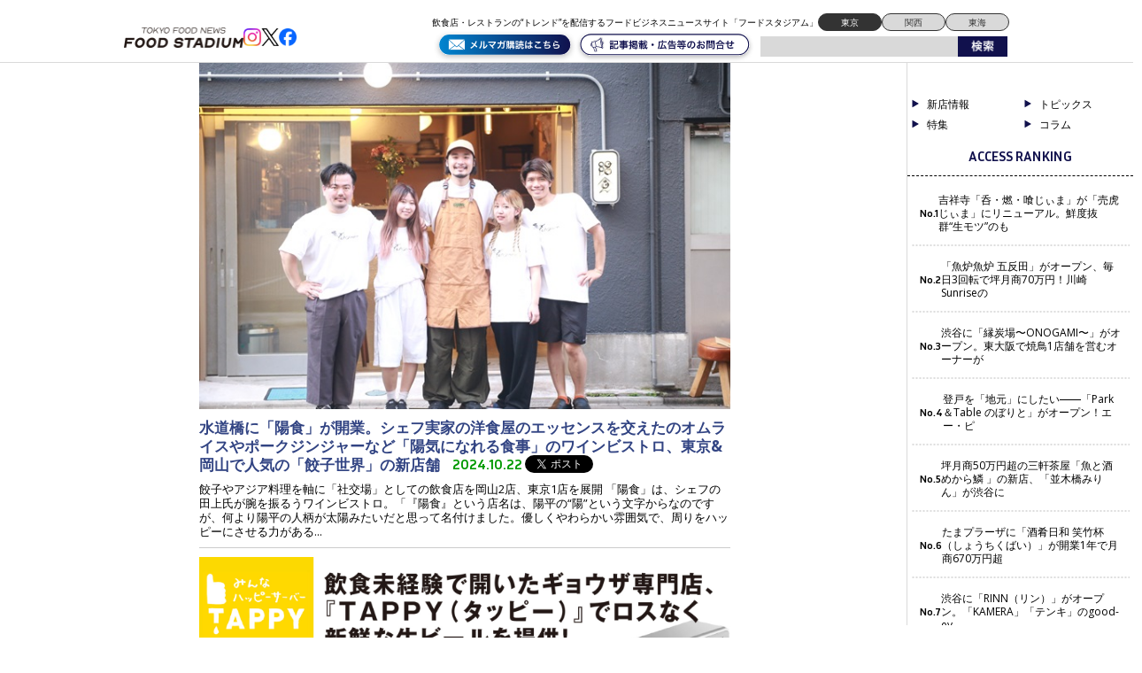

--- FILE ---
content_type: text/html; charset=UTF-8
request_url: https://food-stadium.com/tag/%E7%A5%9E%E4%BF%9D%E7%94%BA/
body_size: 20846
content:
<!DOCTYPE html>
<!--[if lt IE 7 ]> <html class="ie6" lang="ja"> <![endif]-->
<!--[if IE 7 ]> <html class="ie7" lang="ja"> <![endif]-->
<!--[if IE 8 ]> <html class="ie8" lang="ja"> <![endif]-->
<!--[if IE 9 ]> <html class="ie9" lang="ja"> <![endif]-->
<!--[if (gt IE 9)|!(IE)]> <!-->
<html class="" lang="ja"> <!--<![endif]-->
<head>
	<meta charset="utf-8">
	<meta name="google-translate-customization" content="b962d63575f8dd4d-e8a6fb73c599d623-g84caf05b7108fee4-16"></meta>
	<title>神保町 Archives - フードスタジアム フードスタジアム</title>

	<link rel="stylesheet" href="https://food-stadium.com/wp/wp-content/themes/wp-theme-foodstadium-tokyo/style.css?1726118547">
	<link rel="stylesheet" href="https://food-stadium.com/wp/wp-content/themes/wp-theme-foodstadium-tokyo/print.css" media="print" />

	<script type="text/javascript" src="https://food-stadium.com/wp/wp-content/themes/wp-theme-foodstadium-tokyo/js/jquery.js"></script>
	
<!-- Google Tag Manager -->
<script>(function(w,d,s,l,i){w[l]=w[l]||[];w[l].push({'gtm.start':
new Date().getTime(),event:'gtm.js'});var f=d.getElementsByTagName(s)[0],
j=d.createElement(s),dl=l!='dataLayer'?'&l='+l:'';j.async=true;j.src=
'https://www.googletagmanager.com/gtm.js?id='+i+dl;f.parentNode.insertBefore(j,f);
})(window,document,'script','dataLayer','GTM-W64K6BC');</script>
<!-- End Google Tag Manager -->
<!-- Global site tag (gtag.js) - Google Analytics -->
<script async src="https://www.googletagmanager.com/gtag/js?id=G-3RVHRML7V6"></script>
<script>
  window.dataLayer = window.dataLayer || [];
  function gtag(){dataLayer.push(arguments);}
  gtag('js', new Date());

  gtag('config', 'G-3RVHRML7V6');
</script>

<div id="fb-root"></div>
<script>(function(d, s, id) {
  var js, fjs = d.getElementsByTagName(s)[0];
  if (d.getElementById(id)) return;
  js = d.createElement(s); js.id = id;
  js.src = 'https://connect.facebook.net/ja_JP/sdk.js#xfbml=1&version=v3.1&appId=368227406621728&autoLogAppEvents=1';
  fjs.parentNode.insertBefore(js, fjs);
}(document, 'script', 'facebook-jssdk'));</script>

<script type="text/javascript">
jQuery(function() {
    jQuery("a").click(function(e) {
      var ahref = jQuery(this).attr('href');
      if(ahref.indexOf("http://food-stadium.com/") != -1 || ahref.indexOf("http") == -1 ) {
        gtag('event', 'click', {'event_category': 'inlink','click': ahref});
      }else{
        gtag('event', 'click', {'event_category': 'outlink','click': ahref});
      }
    });
  });
</script>	


	<!--[if lt IE 9]>
	<script src="https://food-stadium.com/wp/wp-content/themes/wp-theme-foodstadium-tokyo/js/html5shiv.min.js"></script>
	<![endif]-->
	<!--[if (gte IE 6)&(lte IE 8)]>
	<script type="text/javascript" src="https://food-stadium.com/wp/wp-content/themes/wp-theme-foodstadium-tokyo/js/selectivizr.js"></script>
	<![endif]-->

		            <script type="text/javascript" id="wpuf-language-script">
                var error_str_obj = {
                    'required' : 'is required',
                    'mismatch' : 'does not match',
                    'validation' : 'is not valid'
                }
            </script>
            <meta name='robots' content='max-image-preview:large' />

<!-- All in One SEO Pack 2.3.13.2 by Michael Torbert of Semper Fi Web Design[-1,-1] -->
<link rel='next' href='https://food-stadium.com/tag/%E7%A5%9E%E4%BF%9D%E7%94%BA/page/2/' />

<link rel="canonical" href="https://food-stadium.com/tag/%e7%a5%9e%e4%bf%9d%e7%94%ba/" />
<!-- /all in one seo pack -->

<!-- This site is optimized with the Yoast SEO plugin v2.3.4 - https://yoast.com/wordpress/plugins/seo/ -->
<link rel="canonical" href="https://food-stadium.com/tag/%e7%a5%9e%e4%bf%9d%e7%94%ba/" />
<link rel="next" href="https://food-stadium.com/tag/%e7%a5%9e%e4%bf%9d%e7%94%ba/page/2/" />
<meta property="og:locale" content="ja_JP" />
<meta property="og:type" content="object" />
<meta property="og:title" content="神保町 Archives - フードスタジアム" />
<meta property="og:url" content="https://food-stadium.com/tag/%e7%a5%9e%e4%bf%9d%e7%94%ba/" />
<meta property="og:site_name" content="フードスタジアム" />
<meta property="fb:app_id" content="113145909018033" />
<meta property="og:image" content="https://food-stadium.com/wp/wp-content/themes/wp-theme-foodstadium-tokyo/img/fb_logo.jpg" />
<!-- / Yoast SEO plugin. -->

<link rel='dns-prefetch' href='//s0.wp.com' />
<link rel='dns-prefetch' href='//ajax.googleapis.com' />
<link rel='dns-prefetch' href='//secure.gravatar.com' />
<link rel='dns-prefetch' href='//fonts.googleapis.com' />
<link rel='dns-prefetch' href='//s.w.org' />
<link rel="alternate" type="application/rss+xml" title="フードスタジアム &raquo; 神保町 タグのフィード" href="https://food-stadium.com/tag/%e7%a5%9e%e4%bf%9d%e7%94%ba/feed/" />
		<script type="text/javascript">
			window._wpemojiSettings = {"baseUrl":"https:\/\/s.w.org\/images\/core\/emoji\/13.1.0\/72x72\/","ext":".png","svgUrl":"https:\/\/s.w.org\/images\/core\/emoji\/13.1.0\/svg\/","svgExt":".svg","source":{"concatemoji":"https:\/\/food-stadium.com\/wp\/wp-includes\/js\/wp-emoji-release.min.js?ver=5.8.12"}};
			!function(e,a,t){var n,r,o,i=a.createElement("canvas"),p=i.getContext&&i.getContext("2d");function s(e,t){var a=String.fromCharCode;p.clearRect(0,0,i.width,i.height),p.fillText(a.apply(this,e),0,0);e=i.toDataURL();return p.clearRect(0,0,i.width,i.height),p.fillText(a.apply(this,t),0,0),e===i.toDataURL()}function c(e){var t=a.createElement("script");t.src=e,t.defer=t.type="text/javascript",a.getElementsByTagName("head")[0].appendChild(t)}for(o=Array("flag","emoji"),t.supports={everything:!0,everythingExceptFlag:!0},r=0;r<o.length;r++)t.supports[o[r]]=function(e){if(!p||!p.fillText)return!1;switch(p.textBaseline="top",p.font="600 32px Arial",e){case"flag":return s([127987,65039,8205,9895,65039],[127987,65039,8203,9895,65039])?!1:!s([55356,56826,55356,56819],[55356,56826,8203,55356,56819])&&!s([55356,57332,56128,56423,56128,56418,56128,56421,56128,56430,56128,56423,56128,56447],[55356,57332,8203,56128,56423,8203,56128,56418,8203,56128,56421,8203,56128,56430,8203,56128,56423,8203,56128,56447]);case"emoji":return!s([10084,65039,8205,55357,56613],[10084,65039,8203,55357,56613])}return!1}(o[r]),t.supports.everything=t.supports.everything&&t.supports[o[r]],"flag"!==o[r]&&(t.supports.everythingExceptFlag=t.supports.everythingExceptFlag&&t.supports[o[r]]);t.supports.everythingExceptFlag=t.supports.everythingExceptFlag&&!t.supports.flag,t.DOMReady=!1,t.readyCallback=function(){t.DOMReady=!0},t.supports.everything||(n=function(){t.readyCallback()},a.addEventListener?(a.addEventListener("DOMContentLoaded",n,!1),e.addEventListener("load",n,!1)):(e.attachEvent("onload",n),a.attachEvent("onreadystatechange",function(){"complete"===a.readyState&&t.readyCallback()})),(n=t.source||{}).concatemoji?c(n.concatemoji):n.wpemoji&&n.twemoji&&(c(n.twemoji),c(n.wpemoji)))}(window,document,window._wpemojiSettings);
		</script>
		<style type="text/css">
img.wp-smiley,
img.emoji {
	display: inline !important;
	border: none !important;
	box-shadow: none !important;
	height: 1em !important;
	width: 1em !important;
	margin: 0 .07em !important;
	vertical-align: -0.1em !important;
	background: none !important;
	padding: 0 !important;
}
</style>
	<link rel='stylesheet' id='wp-block-library-css'  href='https://food-stadium.com/wp/wp-includes/css/dist/block-library/style.min.css?ver=5.8.12' type='text/css' media='all' />
<link rel='stylesheet' id='contact-form-7-css'  href='https://food-stadium.com/wp/wp-content/plugins/contact-form-7/includes/css/styles.css?ver=5.0.2' type='text/css' media='all' />
<link rel='stylesheet' id='contact-form-7-confirm-css'  href='https://food-stadium.com/wp/wp-content/plugins/contact-form-7-add-confirm/includes/css/styles.css?ver=5.1' type='text/css' media='all' />
<link rel='stylesheet' id='pz-linkcard-css'  href='//food-stadium.com/wp/wp-content/uploads/pz-linkcard/style.css?ver=5.8.12' type='text/css' media='all' />
<link rel='stylesheet' id='swpm.common-css'  href='https://food-stadium.com/wp/wp-content/plugins/simple-membership/css/swpm.common.css?ver=5.8.12' type='text/css' media='all' />
<link rel='stylesheet' id='wp-pagenavi-css'  href='https://food-stadium.com/wp/wp-content/plugins/wp-pagenavi/pagenavi-css.css?ver=2.70' type='text/css' media='all' />
<link rel='stylesheet' id='swpm-form-builder-css-css'  href='https://food-stadium.com/wp/wp-content/plugins/swpm-form-builder/css/swpm-form-builder.css?ver=4.9.6' type='text/css' media='all' />
<link rel='stylesheet' id='swpm-jqueryui-css-css'  href='https://food-stadium.com/wp/wp-content/plugins/swpm-form-builder/css/smoothness/jquery-ui-1.10.3.min.css?ver=4.9.6' type='text/css' media='all' />
<link rel='stylesheet' id='google-fonts-css'  href='https://fonts.googleapis.com/css2?family=Inria+Sans:ital,wght@0,300;0,400;0,700;1,300;1,400;1,700&#038;family=Open+Sans:ital,wght@0,300..800;1,300..800&#038;display=swap' type='text/css' media='all' />
<link rel='stylesheet' id='wordpress-popular-posts-css'  href='https://food-stadium.com/wp/wp-content/plugins/wordpress-popular-posts/style/wpp.css?ver=3.3.4' type='text/css' media='all' />
<link rel='stylesheet' id='wpuf-css-css'  href='https://food-stadium.com/wp/wp-content/plugins/wp-user-frontend/assets/css/frontend-forms.css?ver=5.8.12' type='text/css' media='all' />
<link rel='stylesheet' id='jquery-ui-css'  href='https://food-stadium.com/wp/wp-content/plugins/wp-user-frontend/assets/css/jquery-ui-1.9.1.custom.css?ver=5.8.12' type='text/css' media='all' />
<link rel='stylesheet' id='wpuf-sweetalert2-css'  href='https://food-stadium.com/wp/wp-content/plugins/wp-user-frontend/assets/vendor/sweetalert2/dist/sweetalert2.css?ver=3.5.28' type='text/css' media='all' />
<link rel='stylesheet' id='jetpack_css-css'  href='https://food-stadium.com/wp/wp-content/plugins/jetpack/css/jetpack.css?ver=5.5.5' type='text/css' media='all' />
<!--n2css--><script type='text/javascript' src='https://ajax.googleapis.com/ajax/libs/jquery/1/jquery.min.js?ver=5.8.12' id='jquery-js'></script>
<script type='text/javascript' id='wpuf-ajax-script-js-extra'>
/* <![CDATA[ */
var ajax_object = {"ajaxurl":"https:\/\/food-stadium.com\/wp\/wp-admin\/admin-ajax.php","fill_notice":"Some Required Fields are not filled!"};
/* ]]> */
</script>
<script type='text/javascript' src='https://food-stadium.com/wp/wp-content/plugins/wp-user-frontend/assets/js/billing-address.js?ver=5.8.12' id='wpuf-ajax-script-js'></script>
<script type='text/javascript' src='https://food-stadium.com/wp/wp-includes/js/jquery/ui/core.min.js?ver=1.12.1' id='jquery-ui-core-js'></script>
<script type='text/javascript' src='https://food-stadium.com/wp/wp-includes/js/dist/vendor/regenerator-runtime.min.js?ver=0.13.7' id='regenerator-runtime-js'></script>
<script type='text/javascript' src='https://food-stadium.com/wp/wp-includes/js/dist/vendor/wp-polyfill.min.js?ver=3.15.0' id='wp-polyfill-js'></script>
<script type='text/javascript' src='https://food-stadium.com/wp/wp-includes/js/dist/dom-ready.min.js?ver=71883072590656bf22c74c7b887df3dd' id='wp-dom-ready-js'></script>
<script type='text/javascript' src='https://food-stadium.com/wp/wp-includes/js/dist/hooks.min.js?ver=a7edae857aab69d69fa10d5aef23a5de' id='wp-hooks-js'></script>
<script type='text/javascript' src='https://food-stadium.com/wp/wp-includes/js/dist/i18n.min.js?ver=5f1269854226b4dd90450db411a12b79' id='wp-i18n-js'></script>
<script type='text/javascript' id='wp-i18n-js-after'>
wp.i18n.setLocaleData( { 'text direction\u0004ltr': [ 'ltr' ] } );
</script>
<script type='text/javascript' id='wp-a11y-js-translations'>
( function( domain, translations ) {
	var localeData = translations.locale_data[ domain ] || translations.locale_data.messages;
	localeData[""].domain = domain;
	wp.i18n.setLocaleData( localeData, domain );
} )( "default", {"translation-revision-date":"2025-10-03 12:48:48+0000","generator":"GlotPress\/4.0.1","domain":"messages","locale_data":{"messages":{"":{"domain":"messages","plural-forms":"nplurals=1; plural=0;","lang":"ja_JP"},"Notifications":["\u901a\u77e5"]}},"comment":{"reference":"wp-includes\/js\/dist\/a11y.js"}} );
</script>
<script type='text/javascript' src='https://food-stadium.com/wp/wp-includes/js/dist/a11y.min.js?ver=0ac8327cc1c40dcfdf29716affd7ac63' id='wp-a11y-js'></script>
<script type='text/javascript' src='https://food-stadium.com/wp/wp-includes/js/jquery/ui/mouse.min.js?ver=1.12.1' id='jquery-ui-mouse-js'></script>
<script type='text/javascript' src='https://food-stadium.com/wp/wp-includes/js/clipboard.min.js?ver=5.8.12' id='clipboard-js'></script>
<script type='text/javascript' src='https://food-stadium.com/wp/wp-includes/js/plupload/moxie.min.js?ver=1.3.5' id='moxiejs-js'></script>
<script type='text/javascript' src='https://food-stadium.com/wp/wp-includes/js/plupload/plupload.min.js?ver=2.1.9' id='plupload-js'></script>
<script type='text/javascript' src='https://food-stadium.com/wp/wp-includes/js/underscore.min.js?ver=1.13.1' id='underscore-js'></script>
<script type='text/javascript' id='plupload-handlers-js-extra'>
/* <![CDATA[ */
var pluploadL10n = {"queue_limit_exceeded":"\u30ad\u30e5\u30fc\u306b\u5165\u308c\u305f\u30d5\u30a1\u30a4\u30eb\u304c\u591a\u3059\u304e\u307e\u3059\u3002","file_exceeds_size_limit":"%s \u306f\u3001\u3053\u306e\u30b5\u30a4\u30c8\u306e\u30a2\u30c3\u30d7\u30ed\u30fc\u30c9\u30b5\u30a4\u30ba\u4e0a\u9650\u3092\u8d85\u3048\u3066\u3044\u307e\u3059\u3002","zero_byte_file":"\u3053\u306e\u30d5\u30a1\u30a4\u30eb\u306f\u7a7a\u3067\u3059\u3002\u5225\u306e\u30d5\u30a1\u30a4\u30eb\u3092\u304a\u8a66\u3057\u304f\u3060\u3055\u3044\u3002","invalid_filetype":"\u3053\u306e\u30d5\u30a1\u30a4\u30eb\u30bf\u30a4\u30d7\u306f\u30bb\u30ad\u30e5\u30ea\u30c6\u30a3\u4e0a\u306e\u7406\u7531\u304b\u3089\u3001\u8a31\u53ef\u3055\u308c\u3066\u3044\u307e\u305b\u3093\u3002","not_an_image":"\u3053\u306e\u30d5\u30a1\u30a4\u30eb\u306f\u753b\u50cf\u3067\u306f\u3042\u308a\u307e\u305b\u3093\u3002\u5225\u306e\u30d5\u30a1\u30a4\u30eb\u3092\u304a\u8a66\u3057\u304f\u3060\u3055\u3044\u3002","image_memory_exceeded":"\u30e1\u30e2\u30ea\u306e\u8a31\u5bb9\u91cf\u3092\u8d85\u3048\u307e\u3057\u305f\u3002\u5225\u306e\u5c0f\u3055\u3044\u30b5\u30a4\u30ba\u306e\u30d5\u30a1\u30a4\u30eb\u3067\u3082\u3046\u4e00\u5ea6\u304a\u8a66\u3057\u304f\u3060\u3055\u3044\u3002","image_dimensions_exceeded":"\u30d5\u30a1\u30a4\u30eb\u30b5\u30a4\u30ba\u306e\u4e0a\u9650\u3092\u8d85\u3048\u3066\u3044\u308b\u3088\u3046\u3067\u3059\u3002\u5225\u306e\u30d5\u30a1\u30a4\u30eb\u3092\u304a\u8a66\u3057\u304f\u3060\u3055\u3044\u3002","default_error":"\u30a2\u30c3\u30d7\u30ed\u30fc\u30c9\u4e2d\u306b\u30a8\u30e9\u30fc\u304c\u767a\u751f\u3057\u307e\u3057\u305f\u3002\u5f8c\u307b\u3069\u3082\u3046\u4e00\u5ea6\u304a\u8a66\u3057\u304f\u3060\u3055\u3044\u3002","missing_upload_url":"\u8a2d\u5b9a\u306b\u30a8\u30e9\u30fc\u304c\u3042\u308a\u307e\u3057\u305f\u3002\u30b5\u30fc\u30d0\u30fc\u7ba1\u7406\u8005\u306b\u304a\u554f\u3044\u5408\u308f\u305b\u304f\u3060\u3055\u3044\u3002","upload_limit_exceeded":"\u30d5\u30a1\u30a4\u30eb\u306e\u30a2\u30c3\u30d7\u30ed\u30fc\u30c9\u306f1\u3064\u307e\u3067\u3067\u3059\u3002","http_error":"\u30b5\u30fc\u30d0\u30fc\u304b\u3089\u4e88\u671f\u3057\u306a\u3044\u30ec\u30b9\u30dd\u30f3\u30b9\u304c\u3042\u308a\u307e\u3057\u305f\u3002\u30d5\u30a1\u30a4\u30eb\u306f\u6b63\u3057\u304f\u30a2\u30c3\u30d7\u30ed\u30fc\u30c9\u3055\u308c\u3066\u3044\u308b\u304b\u3082\u3057\u308c\u307e\u305b\u3093\u3002\u30e1\u30c7\u30a3\u30a2\u30e9\u30a4\u30d6\u30e9\u30ea\u3082\u3057\u304f\u306f\u30da\u30fc\u30b8\u3092\u30ea\u30ed\u30fc\u30c9\u3057\u3066\u78ba\u8a8d\u3057\u3066\u304f\u3060\u3055\u3044\u3002","http_error_image":"\u30b5\u30fc\u30d0\u30fc\u306e\u8ca0\u8377\u304c\u9ad8\u3044\u304b\u5341\u5206\u306a\u30ea\u30bd\u30fc\u30b9\u304c\u306a\u3044\u305f\u3081\u753b\u50cf\u306e\u5f8c\u51e6\u7406\u306b\u5931\u6557\u3057\u307e\u3057\u305f\u3002\u3082\u3063\u3068\u5c0f\u3055\u306a\u753b\u50cf\u3092\u30a2\u30c3\u30d7\u30ed\u30fc\u30c9\u3057\u3066\u307f\u3066\u304f\u3060\u3055\u3044\u3002\u63a8\u5968\u3059\u308b\u6700\u5927\u30b5\u30a4\u30ba\u306f2500\u30d4\u30af\u30bb\u30eb\u3067\u3059\u3002","upload_failed":"\u30a2\u30c3\u30d7\u30ed\u30fc\u30c9\u306b\u5931\u6557\u3057\u307e\u3057\u305f\u3002","big_upload_failed":"%1$s\u30d6\u30e9\u30a6\u30b6\u30fc\u30a2\u30c3\u30d7\u30ed\u30fc\u30c0\u30fc%2$s\u3067\u3053\u306e\u30d5\u30a1\u30a4\u30eb\u3092\u30a2\u30c3\u30d7\u30ed\u30fc\u30c9\u3057\u3066\u307f\u3066\u304f\u3060\u3055\u3044\u3002","big_upload_queued":"%s \u306f\u3001\u30d6\u30e9\u30a6\u30b6\u30fc\u4e0a\u304b\u3089\u30de\u30eb\u30c1\u30d5\u30a1\u30a4\u30eb\u30a2\u30c3\u30d7\u30ed\u30fc\u30c0\u30fc\u3092\u4f7f\u3046\u969b\u306e\u30a2\u30c3\u30d7\u30ed\u30fc\u30c9\u30b5\u30a4\u30ba\u4e0a\u9650\u3092\u8d85\u3048\u3066\u3044\u307e\u3059\u3002","io_error":"IO \u30a8\u30e9\u30fc\u3002","security_error":"\u30bb\u30ad\u30e5\u30ea\u30c6\u30a3\u30a8\u30e9\u30fc\u3002","file_cancelled":"\u30d5\u30a1\u30a4\u30eb\u3092\u30ad\u30e3\u30f3\u30bb\u30eb\u3057\u307e\u3057\u305f\u3002","upload_stopped":"\u30a2\u30c3\u30d7\u30ed\u30fc\u30c9\u3092\u4e2d\u6b62\u3057\u307e\u3057\u305f\u3002","dismiss":"\u975e\u8868\u793a","crunching":"\u51e6\u7406\u4e2d\u2026","deleted":"\u30b4\u30df\u7bb1\u3078\u79fb\u52d5\u3057\u307e\u3057\u305f\u3002","error_uploading":"\u201c%s\u201d \u306e\u30a2\u30c3\u30d7\u30ed\u30fc\u30c9\u306b\u5931\u6557\u3057\u307e\u3057\u305f\u3002","unsupported_image":"\u3053\u306e\u753b\u50cf\u306f\u30d6\u30e9\u30a6\u30b6\u30fc\u306b\u306f\u8868\u793a\u3055\u308c\u307e\u305b\u3093\u3002\u6700\u826f\u306e\u7d50\u679c\u3092\u5f97\u308b\u306b\u306f\u3001\u30a2\u30c3\u30d7\u30ed\u30fc\u30c9\u3059\u308b\u524d\u306b JPEG \u306b\u5909\u63db\u3057\u3066\u304f\u3060\u3055\u3044\u3002","noneditable_image":"\u3053\u306e\u753b\u50cf\u306f\u30b5\u30fc\u30d0\u30fc\u3067\u51e6\u7406\u3067\u304d\u307e\u305b\u3093\u3002JPEG \u307e\u305f\u306f PNG \u306b\u5909\u63db\u3057\u3066\u304b\u3089\u30a2\u30c3\u30d7\u30ed\u30fc\u30c9\u3057\u3066\u304f\u3060\u3055\u3044\u3002","file_url_copied":"URL \u3092\u30af\u30ea\u30c3\u30d7\u30dc\u30fc\u30c9\u306b\u30b3\u30d4\u30fc\u3057\u307e\u3057\u305f"};
/* ]]> */
</script>
<script type='text/javascript' src='https://food-stadium.com/wp/wp-includes/js/plupload/handlers.min.js?ver=5.8.12' id='plupload-handlers-js'></script>
<script type='text/javascript' src='https://food-stadium.com/wp/wp-includes/js/jquery/ui/sortable.min.js?ver=1.12.1' id='jquery-ui-sortable-js'></script>
<script type='text/javascript' id='wpuf-upload-js-extra'>
/* <![CDATA[ */
var wpuf_frontend_upload = {"confirmMsg":"Are you sure?","delete_it":"Yes, delete it","cancel_it":"No, cancel it","nonce":"dca4c2d95a","ajaxurl":"https:\/\/food-stadium.com\/wp\/wp-admin\/admin-ajax.php","max_filesize":"30M","plupload":{"url":"https:\/\/food-stadium.com\/wp\/wp-admin\/admin-ajax.php?nonce=cd10e4e643","flash_swf_url":"https:\/\/food-stadium.com\/wp\/wp-includes\/js\/plupload\/plupload.flash.swf","filters":[{"title":"Allowed Files","extensions":"*"}],"multipart":true,"urlstream_upload":true,"warning":"Maximum number of files reached!","size_error":"The file you have uploaded exceeds the file size limit. Please try again.","type_error":"You have uploaded an incorrect file type. Please try again."}};
/* ]]> */
</script>
<script type='text/javascript' src='https://food-stadium.com/wp/wp-content/plugins/wp-user-frontend/assets/js/upload.js?ver=5.8.12' id='wpuf-upload-js'></script>
<script type='text/javascript' id='wpuf-form-js-extra'>
/* <![CDATA[ */
var wpuf_frontend = {"ajaxurl":"https:\/\/food-stadium.com\/wp\/wp-admin\/admin-ajax.php","error_message":"Please fix the errors to proceed","nonce":"dca4c2d95a","cancelSubMsg":"Are you sure you want to cancel your current subscription ?","delete_it":"Yes","cancel_it":"No","char_max":"Character limit reached","char_min":"Minimum character required ","word_max":"Word limit reached","word_min":"Minimum word required "};
/* ]]> */
</script>
<script type='text/javascript' src='https://food-stadium.com/wp/wp-content/plugins/wp-user-frontend/assets/js/frontend-form.min.js?ver=5.8.12' id='wpuf-form-js'></script>
<script type='text/javascript' src='https://food-stadium.com/wp/wp-content/plugins/wp-user-frontend/assets/vendor/sweetalert2/dist/sweetalert2.js?ver=3.5.28' id='wpuf-sweetalert2-js'></script>
<link rel="https://api.w.org/" href="https://food-stadium.com/wp-json/" /><link rel="alternate" type="application/json" href="https://food-stadium.com/wp-json/wp/v2/tags/144" /><script type="text/javascript">
	window._wp_rp_static_base_url = 'https://wprp.sovrn.com/static/';
	window._wp_rp_wp_ajax_url = "https://food-stadium.com/wp/wp-admin/admin-ajax.php";
	window._wp_rp_plugin_version = '3.6.4';
	window._wp_rp_post_id = '36473';
	window._wp_rp_num_rel_posts = '6';
	window._wp_rp_thumbnails = true;
	window._wp_rp_post_title = '%E6%B0%B4%E9%81%93%E6%A9%8B%E3%81%AB%E3%80%8C%E9%99%BD%E9%A3%9F%E3%80%8D%E3%81%8C%E9%96%8B%E6%A5%AD%E3%80%82%E3%82%B7%E3%82%A7%E3%83%95%E5%AE%9F%E5%AE%B6%E3%81%AE%E6%B4%8B%E9%A3%9F%E5%B1%8B%E3%81%AE%E3%82%A8%E3%83%83%E3%82%BB%E3%83%B3%E3%82%B9%E3%82%92%E4%BA%A4%E3%81%88%E3%81%9F%E3%81%AE%E3%82%AA%E3%83%A0%E3%83%A9%E3%82%A4%E3%82%B9%E3%82%84%E3%83%9D%E3%83%BC%E3%82%AF%E3%82%B8%E3%83%B3%E3%82%B8%E3%83%A3%E3%83%BC%E3%81%AA%E3%81%A9%E3%80%8C%E9%99%BD%E6%B0%97%E3%81%AB%E3%81%AA%E3%82%8C%E3%82%8B%E9%A3%9F%E4%BA%8B%E3%80%8D%E3%81%AE%E3%83%AF%E3%82%A4%E3%83%B3%E3%83%93%E3%82%B9%E3%83%88%E3%83%AD%E3%80%81%E6%9D%B1%E4%BA%AC%26%E5%B2%A1%E5%B1%B1%E3%81%A7%E4%BA%BA%E6%B0%97%E3%81%AE%E3%80%8C%E9%A4%83%E5%AD%90%E4%B8%96%E7%95%8C%E3%80%8D%E3%81%AE%E6%96%B0%E5%BA%97%E8%88%97';
	window._wp_rp_post_tags = [];
	window._wp_rp_promoted_content = true;
	window._wp_rp_admin_ajax_url = 'https://food-stadium.com/wp/wp-admin/admin-ajax.php';
	window._wp_rp_plugin_static_base_url = 'https://food-stadium.com/wp/wp-content/plugins/wordpress-23-related-posts-plugin/static/';
	window._wp_rp_ajax_nonce = 'ba1bae238a';
	window._wp_rp_erp_search = true;
</script>
<link rel="stylesheet" href="https://food-stadium.com/wp/wp-content/plugins/wordpress-23-related-posts-plugin/static/themes/momma.css?version=3.6.4" />
<!-- <meta name="swpm" version="4.9.6" /> -->
        <style>

        </style>
        
<link rel='dns-prefetch' href='//v0.wordpress.com'/>
<style type='text/css'>img#wpstats{display:none}</style><style type="text/css">.recentcomments a{display:inline !important;padding:0 !important;margin:0 !important;}</style>
<!-- BEGIN: WP Social Bookmarking Light HEAD -->


<script>
    (function (d, s, id) {
        var js, fjs = d.getElementsByTagName(s)[0];
        if (d.getElementById(id)) return;
        js = d.createElement(s);
        js.id = id;
        js.src = "//connect.facebook.net/ja_JP/sdk.js#xfbml=1&version=v2.7";
        fjs.parentNode.insertBefore(js, fjs);
    }(document, 'script', 'facebook-jssdk'));
</script>

<style type="text/css">
    .wp_social_bookmarking_light{
    border: 0 !important;
    padding: 10px 0 20px 0 !important;
    margin: 0 !important;
}
.wp_social_bookmarking_light div{
    float: left !important;
    border: 0 !important;
    padding: 0 !important;
    margin: 0 5px 0px 0 !important;
    min-height: 30px !important;
    line-height: 18px !important;
    text-indent: 0 !important;
}
.wp_social_bookmarking_light img{
    border: 0 !important;
    padding: 0;
    margin: 0;
    vertical-align: top !important;
}
.wp_social_bookmarking_light_clear{
    clear: both !important;
}
#fb-root{
    display: none;
}
.wsbl_twitter{
    width: 100px;
}
.wsbl_facebook_like iframe{
    max-width: none !important;
}
</style>
<!-- END: WP Social Bookmarking Light HEAD -->
<link rel="icon" href="https://food-stadium.com/wp/wp-content/uploads/2024/09/S__98533398-80x80.jpg" sizes="32x32" />
<link rel="icon" href="https://food-stadium.com/wp/wp-content/uploads/2024/09/S__98533398-300x300.jpg" sizes="192x192" />
<link rel="apple-touch-icon" href="https://food-stadium.com/wp/wp-content/uploads/2024/09/S__98533398-300x300.jpg" />
<meta name="msapplication-TileImage" content="https://food-stadium.com/wp/wp-content/uploads/2024/09/S__98533398-300x300.jpg" />

  <script src="https://food-stadium.com/wp/wp-content/themes/wp-theme-foodstadium-tokyo/js/intv_disp.js"></script>

<script>
  window.fbAsyncInit = function() {
    FB.init({
      appId      : '368227406621728',
      xfbml      : true,
      version    : 'v2.7'
    });
  };

  (function(d, s, id){
     var js, fjs = d.getElementsByTagName(s)[0];
     if (d.getElementById(id)) {return;}
     js = d.createElement(s); js.id = id;
     js.src = "//connect.facebook.net/en_US/sdk.js";
     fjs.parentNode.insertBefore(js, fjs);
   }(document, 'script', 'facebook-jssdk'));
</script>
	
<script async src="https://securepubads.g.doubleclick.net/tag/js/gpt.js"></script>
<script>
  window.googletag = window.googletag || {cmd: []};
  googletag.cmd.push(function() {
    googletag.defineSlot('/23202581524/tokyo_pc/tokyo_pc_1', [750, 100], 'div-gpt-ad-1726206000778-0').addService(googletag.pubads());
    googletag.pubads().enableSingleRequest();
    googletag.pubads().collapseEmptyDivs();
    googletag.enableServices();
  });
</script>
	
<script async src="https://securepubads.g.doubleclick.net/tag/js/gpt.js"></script>
<script>
  window.googletag = window.googletag || {cmd: []};
  googletag.cmd.push(function() {
    googletag.defineSlot('/23202581524/tokyo_pc/tokyo_pc_2', [750, 100], 'div-gpt-ad-1726206043789-0').addService(googletag.pubads());
    googletag.pubads().enableSingleRequest();
    googletag.pubads().collapseEmptyDivs();
    googletag.enableServices();
  });
</script>

</head>
<body class="archive tag tag-144">
<!-- Google Tag Manager (noscript) -->
<noscript><iframe src="https://www.googletagmanager.com/ns.html?id=GTM-W64K6BC"
height="0" width="0" style="display:none;visibility:hidden"></iframe></noscript>
<!-- End Google Tag Manager (noscript) -->


<header>
<div id="global-header">
	<div class="logo-flex">
		<p class="logo"><a href="https://food-stadium.com/"><img src="https://food-stadium.com/wp/wp-content/themes/wp-theme-foodstadium-tokyo/img/logo.png?v=2" alt="TOKYO FOOD NEWS ONLINE FOOD STADIUM" /></a></p>

		<div class="header-sns">
			<a href="https://www.instagram.com/foodstadium_tokyo/"><img src="https://food-stadium.com/wp/wp-content/themes/wp-theme-foodstadium-tokyo/img/insta.png" alt="アイコン" /></a>
			<a href="https://x.com/fs_hdln"><img src="https://food-stadium.com/wp/wp-content/themes/wp-theme-foodstadium-tokyo/img/x.png" alt="アイコン" /></a>
			<a href="https://www.facebook.com/foodstadium/"><img src="https://food-stadium.com/wp/wp-content/themes/wp-theme-foodstadium-tokyo/img/fb.png" alt="アイコン" /></a>
		</div>
	</div>

	<button onClick="navClickHandler()" class="navbtn menu header_sp_view">
		<span class="navbtn-bar"></span>
		<span class="sr-only">MENU</span>
	</button>

	<nav class="nav">
		<div class="nav-menu">
			<a href="https://food-stadium.com/#" aria-label="ページトップへ">TOP</a>
			<a href="https://food-stadium.com/feature/" aria-label="弊社のこだわりの詳細へ">こだわり</a>
			<a href="https://food-stadium.com/product/" aria-label="弊社の商品一覧へ">商品一覧</a>
			<a href="https://food-stadium.com/company/" aria-label="弊社の会社概要へ">会社概要</a>
			<a href="https://food-stadium.com/blog/" aria-label="弊社のブログ詳細へ">ブログ</a>
		</div>
	</nav>

	<div class="header-sub">
		<div class="header-top">
			<p class="header-text">飲食店・レストランの“トレンド”を配信するフードビジネスニュースサイト「フードスタジアム」</p>
			<div class="area-right">
				<a class="chosen" href="https://food-stadium.com/">東京</a>
				<a href="https://kansai.food-stadium.com/">関西</a>
				<a href="https://tokai.food-stadium.com/">東海</a>
			</div>
		</div>
		<div class="header-bottom">
			<a href="https://88auto.biz/food-stadium/registp/entryform2.htm"><img class="bottom-btn" src="https://food-stadium.com/wp/wp-content/themes/wp-theme-foodstadium-tokyo/img/mail-maga.svg" alt="アイコン" /></a>
			<a href="https://food-stadium.com/form/"><img class="bottom-btn" src="https://food-stadium.com/wp/wp-content/themes/wp-theme-foodstadium-tokyo/img/contact.svg" alt="アイコン" /></a>
			<div class="search-box cf">
				<form method="get" action="https://food-stadium.com">
					<input name="s" id="s" type="text" />
					<input id="submit" type="image" src="https://food-stadium.com/wp/wp-content/themes/wp-theme-foodstadium-tokyo/img/searchbtn.png" alt="検索" />
				</form>
			</div>
		</div>
	</div>
</div><!--/#global-header-->
</header>
<div id="container" class="cf">

	<div class="bread_crumb">
		<!-- Breadcrumb NavXT 6.3.0 -->
<span property="itemListElement" typeof="ListItem"><a property="item" typeof="WebPage" title="Go to フードスタジアム." href="https://food-stadium.com" class="home" ><span property="name">ホーム</span></a><meta property="position" content="1"></span> &gt; <span class="archive taxonomy post_tag current-item">神保町</span>	</div><!--  bread_crumb-->
<!--  is_home  -->
<div id="contents">


	<div id="tag-cont" class="archive-cont">
	
		<h2 class="heading">「神保町」を含む一覧</h2>
		
		
		<ul class="archive-list cf">
		
			<li>
				<p class="eyecatch"><img width="640" height="426" src="https://food-stadium.com/wp/wp-content/uploads/2024/10/202410_yousyoku_005.jpeg" class="attachment-full size-full wp-post-image" alt="" loading="lazy" srcset="https://food-stadium.com/wp/wp-content/uploads/2024/10/202410_yousyoku_005.jpeg 640w, https://food-stadium.com/wp/wp-content/uploads/2024/10/202410_yousyoku_005-300x200.jpeg 300w, https://food-stadium.com/wp/wp-content/uploads/2024/10/202410_yousyoku_005-110x73.jpeg 110w, https://food-stadium.com/wp/wp-content/uploads/2024/10/202410_yousyoku_005-114x76.jpeg 114w, https://food-stadium.com/wp/wp-content/uploads/2024/10/202410_yousyoku_005-200x133.jpeg 200w" sizes="(max-width: 640px) 100vw, 640px" /></p>
				<div class="post-body">
					<h3 class="post-header cf">
						<span class="post-title">
							<a href="https://food-stadium.com/headline/36473/">
								水道橋に「陽食」が開業。シェフ実家の洋食屋のエッセンスを交えたのオムライスやポークジンジャーなど「陽気になれる食事」のワインビストロ、東京&#038;岡山で人気の「餃子世界」の新店舗							</a>
						</span>
						<span class="post-date">2024.10.22</span>
						<span class="sns-btn-tw">
							<a href="https://twitter.com/share" class="twitter-share-button" data-url="https://food-stadium.com/headline/36473/" data-count="none">Tweet</a>
							<script>!function(d,s,id){var js,fjs=d.getElementsByTagName(s)[0],p=/^http:/.test(d.location)?'http':'https';if(!d.getElementById(id)){js=d.createElement(s);js.id=id;js.src=p+'://platform.twitter.com/widgets.js';fjs.parentNode.insertBefore(js,fjs);}}(document, 'script', 'twitter-wjs');</script>
						</span>
						<span class="sns-btn-fb">
							<iframe src="http://www.facebook.com/plugins/like.php?href=https://food-stadium.com/headline/36473/&amp;width&amp;layout=button_count&amp;action=like&amp;show_faces=false&amp;share=false&amp;height=21&amp;appId=203405009849333" scrolling="no" frameborder="0" style="border:none; overflow:hidden; height:21px;" allowTransparency="true"></iframe>
						</span>
					</h3>
					<div class="post-comment">餃子やアジア料理を軸に「社交場」としての飲食店を岡山2店、東京1店を展開
「陽食」は、シェフの田上氏が腕を振るうワインビストロ。「『陽食』という店名は、陽平の“陽”という文字からなのですが、何より陽平の人柄が太陽みたいだと思って名付けました。優しくやわらかい雰囲気で、周りをハッピーにさせる力がある...</div>
				</div>
			</li>
		
		</ul><!--/.archiveList-->
	
		
		<ul class="archive-list cf">
		
			<li>
				<p class="eyecatch"><img width="1920" height="1080" src="https://food-stadium.com/wp/wp-content/uploads/2024/08/020ca929dd0d31e39bddcfd3ad960b6f.jpg" class="attachment-full size-full wp-post-image" alt="" loading="lazy" srcset="https://food-stadium.com/wp/wp-content/uploads/2024/08/020ca929dd0d31e39bddcfd3ad960b6f.jpg 1920w, https://food-stadium.com/wp/wp-content/uploads/2024/08/020ca929dd0d31e39bddcfd3ad960b6f-300x169.jpg 300w, https://food-stadium.com/wp/wp-content/uploads/2024/08/020ca929dd0d31e39bddcfd3ad960b6f-750x422.jpg 750w, https://food-stadium.com/wp/wp-content/uploads/2024/08/020ca929dd0d31e39bddcfd3ad960b6f-1000x563.jpg 1000w, https://food-stadium.com/wp/wp-content/uploads/2024/08/020ca929dd0d31e39bddcfd3ad960b6f-768x432.jpg 768w, https://food-stadium.com/wp/wp-content/uploads/2024/08/020ca929dd0d31e39bddcfd3ad960b6f-1536x864.jpg 1536w, https://food-stadium.com/wp/wp-content/uploads/2024/08/020ca929dd0d31e39bddcfd3ad960b6f-800x450.jpg 800w, https://food-stadium.com/wp/wp-content/uploads/2024/08/020ca929dd0d31e39bddcfd3ad960b6f-110x62.jpg 110w, https://food-stadium.com/wp/wp-content/uploads/2024/08/020ca929dd0d31e39bddcfd3ad960b6f-114x64.jpg 114w, https://food-stadium.com/wp/wp-content/uploads/2024/08/020ca929dd0d31e39bddcfd3ad960b6f-200x113.jpg 200w" sizes="(max-width: 1920px) 100vw, 1920px" /></p>
				<div class="post-body">
					<h3 class="post-header cf">
						<span class="post-title">
							<a href="https://food-stadium.com/special/36113/">
								飲食未経験で開いたギョウザ専門店、「TAPPY（タッピー）」でロスなく新鮮な生ビールを提供！導入事例②神保町「ぎょうざ屋たかく」							</a>
						</span>
						<span class="post-date">2024.08.09</span>
						<span class="sns-btn-tw">
							<a href="https://twitter.com/share" class="twitter-share-button" data-url="https://food-stadium.com/special/36113/" data-count="none">Tweet</a>
							<script>!function(d,s,id){var js,fjs=d.getElementsByTagName(s)[0],p=/^http:/.test(d.location)?'http':'https';if(!d.getElementById(id)){js=d.createElement(s);js.id=id;js.src=p+'://platform.twitter.com/widgets.js';fjs.parentNode.insertBefore(js,fjs);}}(document, 'script', 'twitter-wjs');</script>
						</span>
						<span class="sns-btn-fb">
							<iframe src="http://www.facebook.com/plugins/like.php?href=https://food-stadium.com/special/36113/&amp;width&amp;layout=button_count&amp;action=like&amp;show_faces=false&amp;share=false&amp;height=21&amp;appId=203405009849333" scrolling="no" frameborder="0" style="border:none; overflow:hidden; height:21px;" allowTransparency="true"></iframe>
						</span>
					</h3>
					<div class="post-comment">「TAPPY」について、詳しくはこちら
「TAPPY」に関してお問合せはこちら
インタビュー店「ぎょうざ屋たかく」
[caption id="attachment_36167" align="alignnone" width="640"] 2023年9月からプレオープン、2024年2月にグラン...</div>
				</div>
			</li>
		
		</ul><!--/.archiveList-->
	
		
		<ul class="archive-list cf">
		
			<li>
				<p class="eyecatch"><img width="640" height="480" src="https://food-stadium.com/wp/wp-content/uploads/2024/06/201406_lyfe_005.jpg" class="attachment-full size-full wp-post-image" alt="" loading="lazy" srcset="https://food-stadium.com/wp/wp-content/uploads/2024/06/201406_lyfe_005.jpg 640w, https://food-stadium.com/wp/wp-content/uploads/2024/06/201406_lyfe_005-300x225.jpg 300w, https://food-stadium.com/wp/wp-content/uploads/2024/06/201406_lyfe_005-110x83.jpg 110w, https://food-stadium.com/wp/wp-content/uploads/2024/06/201406_lyfe_005-107x80.jpg 107w, https://food-stadium.com/wp/wp-content/uploads/2024/06/201406_lyfe_005-180x135.jpg 180w" sizes="(max-width: 640px) 100vw, 640px" /></p>
				<div class="post-body">
					<h3 class="post-header cf">
						<span class="post-title">
							<a href="https://food-stadium.com/headline/35945/">
								神田・小川町に「LYFE 酒と飯と」がオープン。アパレルや飲食企業を経たオーナーの独立店舗、時代に逆行する39坪の大箱＆徹底したアナログ営業で地域の心をつかむ							</a>
						</span>
						<span class="post-date">2024.06.25</span>
						<span class="sns-btn-tw">
							<a href="https://twitter.com/share" class="twitter-share-button" data-url="https://food-stadium.com/headline/35945/" data-count="none">Tweet</a>
							<script>!function(d,s,id){var js,fjs=d.getElementsByTagName(s)[0],p=/^http:/.test(d.location)?'http':'https';if(!d.getElementById(id)){js=d.createElement(s);js.id=id;js.src=p+'://platform.twitter.com/widgets.js';fjs.parentNode.insertBefore(js,fjs);}}(document, 'script', 'twitter-wjs');</script>
						</span>
						<span class="sns-btn-fb">
							<iframe src="http://www.facebook.com/plugins/like.php?href=https://food-stadium.com/headline/35945/&amp;width&amp;layout=button_count&amp;action=like&amp;show_faces=false&amp;share=false&amp;height=21&amp;appId=203405009849333" scrolling="no" frameborder="0" style="border:none; overflow:hidden; height:21px;" allowTransparency="true"></iframe>
						</span>
					</h3>
					<div class="post-comment">アパレルや飲食の企業で店舗ビジネスを学ぶ。子会社の社長として赤字事業のV字回復の実績も
小川町駅、新御茶ノ水駅、淡路町駅と3つの駅が集まる点と、神保町駅の間にオープンした「LYFE 酒と飯と」。「ここは駅と駅の間のぽっかり空いたエリア。ここに地域の人にとっての“井戸”となる場所をつくろうと思いまし...</div>
				</div>
			</li>
		
		</ul><!--/.archiveList-->
	
		
		<ul class="archive-list cf">
		
			<li>
				<p class="eyecatch"><img width="640" height="480" src="https://food-stadium.com/wp/wp-content/uploads/2023/01/202302_anoji_005.jpg" class="attachment-full size-full wp-post-image" alt="" loading="lazy" srcset="https://food-stadium.com/wp/wp-content/uploads/2023/01/202302_anoji_005.jpg 640w, https://food-stadium.com/wp/wp-content/uploads/2023/01/202302_anoji_005-300x225.jpg 300w, https://food-stadium.com/wp/wp-content/uploads/2023/01/202302_anoji_005-110x83.jpg 110w, https://food-stadium.com/wp/wp-content/uploads/2023/01/202302_anoji_005-107x80.jpg 107w, https://food-stadium.com/wp/wp-content/uploads/2023/01/202302_anoji_005-180x135.jpg 180w" sizes="(max-width: 640px) 100vw, 640px" /></p>
				<div class="post-body">
					<h3 class="post-header cf">
						<span class="post-title">
							<a href="https://food-stadium.com/headline/33703/">
								神保町に「あの字」がオープン。「安くて楽しい、毎日来たくなる」立ち飲み。原価率100％の目玉商品にセルフ式ドリンク、お客任せの会計システムなど型破りな店づくりは必見！							</a>
						</span>
						<span class="post-date">2023.02.08</span>
						<span class="sns-btn-tw">
							<a href="https://twitter.com/share" class="twitter-share-button" data-url="https://food-stadium.com/headline/33703/" data-count="none">Tweet</a>
							<script>!function(d,s,id){var js,fjs=d.getElementsByTagName(s)[0],p=/^http:/.test(d.location)?'http':'https';if(!d.getElementById(id)){js=d.createElement(s);js.id=id;js.src=p+'://platform.twitter.com/widgets.js';fjs.parentNode.insertBefore(js,fjs);}}(document, 'script', 'twitter-wjs');</script>
						</span>
						<span class="sns-btn-fb">
							<iframe src="http://www.facebook.com/plugins/like.php?href=https://food-stadium.com/headline/33703/&amp;width&amp;layout=button_count&amp;action=like&amp;show_faces=false&amp;share=false&amp;height=21&amp;appId=203405009849333" scrolling="no" frameborder="0" style="border:none; overflow:hidden; height:21px;" allowTransparency="true"></iframe>
						</span>
					</h3>
					<div class="post-comment">採算度外視の商品＆店主の接客力で、1号店は瞬く間に繫盛店に
神保町駅すぐの裏路地にオープンした「あの字」。ここから徒歩５分ほどにある「あつ盛」の2号店だ。

まずは1号店の「あつ盛」について説明したい。同店は単価1800円、「毎日でも立ち寄れる店」をコンセプトに、連日多くの人が集う立ち飲みだ。...</div>
				</div>
			</li>
		
		</ul><!--/.archiveList-->
	
		
		<ul class="archive-list cf">
		
			<li>
				<p class="eyecatch"><img width="680" height="453" src="https://food-stadium.com/wp/wp-content/uploads/2022/05/s_IMG_2076.jpg" class="attachment-full size-full wp-post-image" alt="" loading="lazy" srcset="https://food-stadium.com/wp/wp-content/uploads/2022/05/s_IMG_2076.jpg 680w, https://food-stadium.com/wp/wp-content/uploads/2022/05/s_IMG_2076-300x200.jpg 300w, https://food-stadium.com/wp/wp-content/uploads/2022/05/s_IMG_2076-110x73.jpg 110w, https://food-stadium.com/wp/wp-content/uploads/2022/05/s_IMG_2076-114x76.jpg 114w, https://food-stadium.com/wp/wp-content/uploads/2022/05/s_IMG_2076-200x133.jpg 200w" sizes="(max-width: 680px) 100vw, 680px" /></p>
				<div class="post-body">
					<h3 class="post-header cf">
						<span class="post-title">
							<a href="https://food-stadium.com/headline/32262/">
								岡山発の餃子専門店「餃子世界東京」が水道橋に開業。皮も餡も手作りの本格餃子がウリ、音楽やアートなどイベント要素を盛り込み、リアルなコミュニケーションの場に							</a>
						</span>
						<span class="post-date">2022.05.27</span>
						<span class="sns-btn-tw">
							<a href="https://twitter.com/share" class="twitter-share-button" data-url="https://food-stadium.com/headline/32262/" data-count="none">Tweet</a>
							<script>!function(d,s,id){var js,fjs=d.getElementsByTagName(s)[0],p=/^http:/.test(d.location)?'http':'https';if(!d.getElementById(id)){js=d.createElement(s);js.id=id;js.src=p+'://platform.twitter.com/widgets.js';fjs.parentNode.insertBefore(js,fjs);}}(document, 'script', 'twitter-wjs');</script>
						</span>
						<span class="sns-btn-fb">
							<iframe src="http://www.facebook.com/plugins/like.php?href=https://food-stadium.com/headline/32262/&amp;width&amp;layout=button_count&amp;action=like&amp;show_faces=false&amp;share=false&amp;height=21&amp;appId=203405009849333" scrolling="no" frameborder="0" style="border:none; overflow:hidden; height:21px;" allowTransparency="true"></iframe>
						</span>
					</h3>
					<div class="post-comment">身近な餃子がつなぐコミュニケーションの場
大学や専門学校が多い学生街でもあり、古書店やレコード店なども立ち並ぶ水道橋エリア。その一角に、ちょっと変わった餃子専門店「餃子世界東京」が誕生した。腰をかがめなければ入れない小さな扉を開けると、音楽に身をゆだねつつ餃子を楽しむお客の姿が見える。同店は岡山の...</div>
				</div>
			</li>
		
		</ul><!--/.archiveList-->
	
		
		<ul class="archive-list cf">
		
			<li>
				<p class="eyecatch"><img width="640" height="511" src="https://food-stadium.com/wp/wp-content/uploads/2020/11/20201116_atsumori_006.jpg" class="attachment-full size-full wp-post-image" alt="" loading="lazy" srcset="https://food-stadium.com/wp/wp-content/uploads/2020/11/20201116_atsumori_006.jpg 640w, https://food-stadium.com/wp/wp-content/uploads/2020/11/20201116_atsumori_006-300x240.jpg 300w, https://food-stadium.com/wp/wp-content/uploads/2020/11/20201116_atsumori_006-110x88.jpg 110w, https://food-stadium.com/wp/wp-content/uploads/2020/11/20201116_atsumori_006-100x80.jpg 100w, https://food-stadium.com/wp/wp-content/uploads/2020/11/20201116_atsumori_006-169x135.jpg 169w" sizes="(max-width: 640px) 100vw, 640px" /></p>
				<div class="post-body">
					<h3 class="post-header cf">
						<span class="post-title">
							<a href="https://food-stadium.com/headline/29608/">
								神保町に「あつ盛」がオープン。コミュニケーションが生まれる工夫が満載、店主の人間力が際立つ、デイリー使いの最強立ち飲みに注目！							</a>
						</span>
						<span class="post-date">2020.11.16</span>
						<span class="sns-btn-tw">
							<a href="https://twitter.com/share" class="twitter-share-button" data-url="https://food-stadium.com/headline/29608/" data-count="none">Tweet</a>
							<script>!function(d,s,id){var js,fjs=d.getElementsByTagName(s)[0],p=/^http:/.test(d.location)?'http':'https';if(!d.getElementById(id)){js=d.createElement(s);js.id=id;js.src=p+'://platform.twitter.com/widgets.js';fjs.parentNode.insertBefore(js,fjs);}}(document, 'script', 'twitter-wjs');</script>
						</span>
						<span class="sns-btn-fb">
							<iframe src="http://www.facebook.com/plugins/like.php?href=https://food-stadium.com/headline/29608/&amp;width&amp;layout=button_count&amp;action=like&amp;show_faces=false&amp;share=false&amp;height=21&amp;appId=203405009849333" scrolling="no" frameborder="0" style="border:none; overflow:hidden; height:21px;" allowTransparency="true"></iframe>
						</span>
					</h3>
					<div class="post-comment">美容師から飲食へ。「心」「馬場六区」など居酒屋を展開するRHグループで8年半
神保町駅から徒歩２分ほど、専大交差点の角地で営業する「あつ盛」。都会の止まり木的存在として夜な夜な多くの人が集まる立ち飲みだ。平日はもとより、人通りが減って静かな土日でも外のテラス席まで賑わいがあふれていることも少なくな...</div>
				</div>
			</li>
		
		</ul><!--/.archiveList-->
	
		
		<ul class="archive-list cf">
		
			<li>
				<p class="eyecatch"><img width="540" height="405" src="https://food-stadium.com/wp/wp-content/uploads/2020/02/200227_line_msg_02.jpg" class="attachment-full size-full wp-post-image" alt="" loading="lazy" srcset="https://food-stadium.com/wp/wp-content/uploads/2020/02/200227_line_msg_02.jpg 540w, https://food-stadium.com/wp/wp-content/uploads/2020/02/200227_line_msg_02-300x225.jpg 300w, https://food-stadium.com/wp/wp-content/uploads/2020/02/200227_line_msg_02-110x83.jpg 110w, https://food-stadium.com/wp/wp-content/uploads/2020/02/200227_line_msg_02-107x80.jpg 107w, https://food-stadium.com/wp/wp-content/uploads/2020/02/200227_line_msg_02-180x135.jpg 180w" sizes="(max-width: 540px) 100vw, 540px" /></p>
				<div class="post-body">
					<h3 class="post-header cf">
						<span class="post-title">
							<a href="https://food-stadium.com/summary/28108/">
								いま都内で熱いマーケットのひとつ、西新宿七丁目のニューオープンをチェック！							</a>
						</span>
						<span class="post-date">2020.02.27</span>
						<span class="sns-btn-tw">
							<a href="https://twitter.com/share" class="twitter-share-button" data-url="https://food-stadium.com/summary/28108/" data-count="none">Tweet</a>
							<script>!function(d,s,id){var js,fjs=d.getElementsByTagName(s)[0],p=/^http:/.test(d.location)?'http':'https';if(!d.getElementById(id)){js=d.createElement(s);js.id=id;js.src=p+'://platform.twitter.com/widgets.js';fjs.parentNode.insertBefore(js,fjs);}}(document, 'script', 'twitter-wjs');</script>
						</span>
						<span class="sns-btn-fb">
							<iframe src="http://www.facebook.com/plugins/like.php?href=https://food-stadium.com/summary/28108/&amp;width&amp;layout=button_count&amp;action=like&amp;show_faces=false&amp;share=false&amp;height=21&amp;appId=203405009849333" scrolling="no" frameborder="0" style="border:none; overflow:hidden; height:21px;" allowTransparency="true"></iframe>
						</span>
					</h3>
					<div class="post-comment">都内でも熱い飲食マーケットとして、経営者達から熱視線を浴びる西新宿七丁目。そんな同エリアにニューオープンした店を紹介する。集客ポテンシャルの高い立地で、ユニークなコンセプトを打ち出す店が急増中だ。

西新宿七丁目に「チャルメル.キッチン」がオープン。代々木上原「Welfun Cafe」プロデュー...</div>
				</div>
			</li>
		
		</ul><!--/.archiveList-->
	
		
		<ul class="archive-list cf">
		
			<li>
				<p class="eyecatch"><img width="640" height="480" src="https://food-stadium.com/wp/wp-content/uploads/2019/09/20190901_terra_006.jpg" class="attachment-full size-full wp-post-image" alt="" loading="lazy" srcset="https://food-stadium.com/wp/wp-content/uploads/2019/09/20190901_terra_006.jpg 640w, https://food-stadium.com/wp/wp-content/uploads/2019/09/20190901_terra_006-300x225.jpg 300w, https://food-stadium.com/wp/wp-content/uploads/2019/09/20190901_terra_006-110x83.jpg 110w, https://food-stadium.com/wp/wp-content/uploads/2019/09/20190901_terra_006-107x80.jpg 107w, https://food-stadium.com/wp/wp-content/uploads/2019/09/20190901_terra_006-180x135.jpg 180w" sizes="(max-width: 640px) 100vw, 640px" /></p>
				<div class="post-body">
					<h3 class="post-header cf">
						<span class="post-title">
							<a href="https://food-stadium.com/headline/26925/">
								神保町に日本酒バル「terrA」がオープン。旅と山好きな夫＆酒と音楽を愛する妻の夫婦で営業する、地域密着のコミュニティ酒場が話題							</a>
						</span>
						<span class="post-date">2019.09.02</span>
						<span class="sns-btn-tw">
							<a href="https://twitter.com/share" class="twitter-share-button" data-url="https://food-stadium.com/headline/26925/" data-count="none">Tweet</a>
							<script>!function(d,s,id){var js,fjs=d.getElementsByTagName(s)[0],p=/^http:/.test(d.location)?'http':'https';if(!d.getElementById(id)){js=d.createElement(s);js.id=id;js.src=p+'://platform.twitter.com/widgets.js';fjs.parentNode.insertBefore(js,fjs);}}(document, 'script', 'twitter-wjs');</script>
						</span>
						<span class="sns-btn-fb">
							<iframe src="http://www.facebook.com/plugins/like.php?href=https://food-stadium.com/headline/26925/&amp;width&amp;layout=button_count&amp;action=like&amp;show_faces=false&amp;share=false&amp;height=21&amp;appId=203405009849333" scrolling="no" frameborder="0" style="border:none; overflow:hidden; height:21px;" allowTransparency="true"></iframe>
						</span>
					</h3>
					<div class="post-comment">独立を目指し、会社員・教員の夫婦はそれぞれ飲食業界へ
神保町の大通りから１本入った路地裏に佇む「terrA（てら）」は、築60年ほどの２階建て古民家で営業。オーナーは小栗山大介氏・美紀氏夫婦だ。大介氏が作る素朴な家庭料理に、美紀氏がセレクトする日本酒、焼酎を中心とした和酒に加え、2人が作り出すあた...</div>
				</div>
			</li>
		
		</ul><!--/.archiveList-->
	
		
		<ul class="archive-list cf">
		
			<li>
				<p class="eyecatch"><img width="640" height="480" src="https://food-stadium.com/wp/wp-content/uploads/2019/06/20190619_shimahara_005.jpg" class="attachment-full size-full wp-post-image" alt="" loading="lazy" srcset="https://food-stadium.com/wp/wp-content/uploads/2019/06/20190619_shimahara_005.jpg 640w, https://food-stadium.com/wp/wp-content/uploads/2019/06/20190619_shimahara_005-300x225.jpg 300w, https://food-stadium.com/wp/wp-content/uploads/2019/06/20190619_shimahara_005-110x83.jpg 110w, https://food-stadium.com/wp/wp-content/uploads/2019/06/20190619_shimahara_005-107x80.jpg 107w, https://food-stadium.com/wp/wp-content/uploads/2019/06/20190619_shimahara_005-180x135.jpg 180w" sizes="(max-width: 640px) 100vw, 640px" /></p>
				<div class="post-body">
					<h3 class="post-header cf">
						<span class="post-title">
							<a href="https://food-stadium.com/headline/26312/">
								上海で年商20億円のまぐろ専門店を展開した島原氏が、日本で第二の飲食人生をスタート！「5年で年商30億円」を掲げ、神保町に「鮪のシマハラ」をオープン							</a>
						</span>
						<span class="post-date">2019.06.19</span>
						<span class="sns-btn-tw">
							<a href="https://twitter.com/share" class="twitter-share-button" data-url="https://food-stadium.com/headline/26312/" data-count="none">Tweet</a>
							<script>!function(d,s,id){var js,fjs=d.getElementsByTagName(s)[0],p=/^http:/.test(d.location)?'http':'https';if(!d.getElementById(id)){js=d.createElement(s);js.id=id;js.src=p+'://platform.twitter.com/widgets.js';fjs.parentNode.insertBefore(js,fjs);}}(document, 'script', 'twitter-wjs');</script>
						</span>
						<span class="sns-btn-fb">
							<iframe src="http://www.facebook.com/plugins/like.php?href=https://food-stadium.com/headline/26312/&amp;width&amp;layout=button_count&amp;action=like&amp;show_faces=false&amp;share=false&amp;height=21&amp;appId=203405009849333" scrolling="no" frameborder="0" style="border:none; overflow:hidden; height:21px;" allowTransparency="true"></iframe>
						</span>
					</h3>
					<div class="post-comment">上海で年商20億円を達成するも売却。60歳までの次なる15年は日本で新たな挑戦
オーナーの島原慶将氏が中国・上海に渡ったのは2004年。それまではサラリーマンとして生活していたものの勤めていた会社の倒産により無職に。しばらく「フラフラしていた」というが30歳を目前に一念発起。父がまぐろ漁師だったこ...</div>
				</div>
			</li>
		
		</ul><!--/.archiveList-->
	
		
		<ul class="archive-list cf">
		
			<li>
				<p class="eyecatch"><img width="640" height="853" src="https://food-stadium.com/wp/wp-content/uploads/2019/03/P1080394.jpg" class="attachment-full size-full wp-post-image" alt="" loading="lazy" srcset="https://food-stadium.com/wp/wp-content/uploads/2019/03/P1080394.jpg 640w, https://food-stadium.com/wp/wp-content/uploads/2019/03/P1080394-225x300.jpg 225w, https://food-stadium.com/wp/wp-content/uploads/2019/03/P1080394-83x110.jpg 83w, https://food-stadium.com/wp/wp-content/uploads/2019/03/P1080394-60x80.jpg 60w, https://food-stadium.com/wp/wp-content/uploads/2019/03/P1080394-101x135.jpg 101w" sizes="(max-width: 640px) 100vw, 640px" /></p>
				<div class="post-body">
					<h3 class="post-header cf">
						<span class="post-title">
							<a href="https://food-stadium.com/news-flash/25774/">
								「CRAFT BEER MARKET」のブルワリーレストラン「CRAFTROCK BREWPUB &#038; LIVE」が、9月開業予定のコレド室町テラスにオープン。高円寺店と神保町テラス店は同社での営業を終了し別店舗に							</a>
						</span>
						<span class="post-date">2019.03.30</span>
						<span class="sns-btn-tw">
							<a href="https://twitter.com/share" class="twitter-share-button" data-url="https://food-stadium.com/news-flash/25774/" data-count="none">Tweet</a>
							<script>!function(d,s,id){var js,fjs=d.getElementsByTagName(s)[0],p=/^http:/.test(d.location)?'http':'https';if(!d.getElementById(id)){js=d.createElement(s);js.id=id;js.src=p+'://platform.twitter.com/widgets.js';fjs.parentNode.insertBefore(js,fjs);}}(document, 'script', 'twitter-wjs');</script>
						</span>
						<span class="sns-btn-fb">
							<iframe src="http://www.facebook.com/plugins/like.php?href=https://food-stadium.com/news-flash/25774/&amp;width&amp;layout=button_count&amp;action=like&amp;show_faces=false&amp;share=false&amp;height=21&amp;appId=203405009849333" scrolling="no" frameborder="0" style="border:none; overflow:hidden; height:21px;" allowTransparency="true"></iframe>
						</span>
					</h3>
					<div class="post-comment">※写真は開業準備中のコレド室町テラス

&nbsp;

「CRAFT BEER MARKET（クラフトビアマーケット）」を展開するステディワークス（東京都千代田区、代表取締役：田中 徹氏）は、9月27日に開業する商業施設・コレド室町テラス１階に、ブルワリーレストラン「CRAFTROCK BR...</div>
				</div>
			</li>
		
		</ul><!--/.archiveList-->
	
		
		<ul class="archive-list cf">
		
			<li>
				<p class="eyecatch"><img width="1040" height="1040" src="https://food-stadium.com/wp/wp-content/uploads/2019/03/190319_line_msg.jpg" class="attachment-full size-full wp-post-image" alt="" loading="lazy" srcset="https://food-stadium.com/wp/wp-content/uploads/2019/03/190319_line_msg.jpg 1040w, https://food-stadium.com/wp/wp-content/uploads/2019/03/190319_line_msg-150x150.jpg 150w, https://food-stadium.com/wp/wp-content/uploads/2019/03/190319_line_msg-300x300.jpg 300w, https://food-stadium.com/wp/wp-content/uploads/2019/03/190319_line_msg-768x768.jpg 768w, https://food-stadium.com/wp/wp-content/uploads/2019/03/190319_line_msg-1024x1024.jpg 1024w, https://food-stadium.com/wp/wp-content/uploads/2019/03/190319_line_msg-800x800.jpg 800w, https://food-stadium.com/wp/wp-content/uploads/2019/03/190319_line_msg-110x110.jpg 110w, https://food-stadium.com/wp/wp-content/uploads/2019/03/190319_line_msg-80x80.jpg 80w, https://food-stadium.com/wp/wp-content/uploads/2019/03/190319_line_msg-135x135.jpg 135w" sizes="(max-width: 1040px) 100vw, 1040px" /></p>
				<div class="post-body">
					<h3 class="post-header cf">
						<span class="post-title">
							<a href="https://food-stadium.com/summary/25684/">
								いま「ネオ中華」が熱い！オリジナリティ溢れる中華業態に注目							</a>
						</span>
						<span class="post-date">2019.03.19</span>
						<span class="sns-btn-tw">
							<a href="https://twitter.com/share" class="twitter-share-button" data-url="https://food-stadium.com/summary/25684/" data-count="none">Tweet</a>
							<script>!function(d,s,id){var js,fjs=d.getElementsByTagName(s)[0],p=/^http:/.test(d.location)?'http':'https';if(!d.getElementById(id)){js=d.createElement(s);js.id=id;js.src=p+'://platform.twitter.com/widgets.js';fjs.parentNode.insertBefore(js,fjs);}}(document, 'script', 'twitter-wjs');</script>
						</span>
						<span class="sns-btn-fb">
							<iframe src="http://www.facebook.com/plugins/like.php?href=https://food-stadium.com/summary/25684/&amp;width&amp;layout=button_count&amp;action=like&amp;show_faces=false&amp;share=false&amp;height=21&amp;appId=203405009849333" scrolling="no" frameborder="0" style="border:none; overflow:hidden; height:21px;" allowTransparency="true"></iframe>
						</span>
					</h3>
					<div class="post-comment">「餃子酒場」や「町中華」など、今、巷では中華に注目が集まっている。そんな中、進化した“ネオ中華”が続々登場。四川料理をテーマにしたネオ大衆酒場や、中華×焼鳥のハイブリットなど、ひときわユニークな中華を紹介する。
「麻辣おでん」や「四川チューハイ」など、四川料理×大衆酒場がテーマの「四川大衆ハオワー...</div>
				</div>
			</li>
		
		</ul><!--/.archiveList-->
	
		
		<ul class="archive-list cf">
		
			<li>
				<p class="eyecatch"><img width="640" height="427" src="https://food-stadium.com/wp/wp-content/uploads/2019/03/haowaru_05.jpg" class="attachment-full size-full wp-post-image" alt="" loading="lazy" srcset="https://food-stadium.com/wp/wp-content/uploads/2019/03/haowaru_05.jpg 640w, https://food-stadium.com/wp/wp-content/uploads/2019/03/haowaru_05-300x200.jpg 300w, https://food-stadium.com/wp/wp-content/uploads/2019/03/haowaru_05-110x73.jpg 110w, https://food-stadium.com/wp/wp-content/uploads/2019/03/haowaru_05-114x76.jpg 114w, https://food-stadium.com/wp/wp-content/uploads/2019/03/haowaru_05-200x133.jpg 200w" sizes="(max-width: 640px) 100vw, 640px" /></p>
				<div class="post-body">
					<h3 class="post-header cf">
						<span class="post-title">
							<a href="https://food-stadium.com/headline/25562/">
								「麻辣おでん」や「四川チューハイ」など、四川料理×大衆酒場がテーマの「四川大衆ハオワール」が神保町に開業。“ネオ町中華”として新たなトレンドを提案							</a>
						</span>
						<span class="post-date">2019.03.04</span>
						<span class="sns-btn-tw">
							<a href="https://twitter.com/share" class="twitter-share-button" data-url="https://food-stadium.com/headline/25562/" data-count="none">Tweet</a>
							<script>!function(d,s,id){var js,fjs=d.getElementsByTagName(s)[0],p=/^http:/.test(d.location)?'http':'https';if(!d.getElementById(id)){js=d.createElement(s);js.id=id;js.src=p+'://platform.twitter.com/widgets.js';fjs.parentNode.insertBefore(js,fjs);}}(document, 'script', 'twitter-wjs');</script>
						</span>
						<span class="sns-btn-fb">
							<iframe src="http://www.facebook.com/plugins/like.php?href=https://food-stadium.com/headline/25562/&amp;width&amp;layout=button_count&amp;action=like&amp;show_faces=false&amp;share=false&amp;height=21&amp;appId=203405009849333" scrolling="no" frameborder="0" style="border:none; overflow:hidden; height:21px;" allowTransparency="true"></iframe>
						</span>
					</h3>
					<div class="post-comment">本の街・神保町。多ジャンルの飲食店が集結し、グルメの街としても目が離せないエリアだ。11月15日にオープンした「四川大衆ハオワール」は、四川料理×大衆酒場がコンセプト。「東京ブッチャーズ ワイン&amp;バル」を業務委託で運営していたGoo&amp;Coo(東京都千代田区)の菊池正寛氏が同物件をリニ...</div>
				</div>
			</li>
		
		</ul><!--/.archiveList-->
	
		
		<ul class="archive-list cf">
		
			<li>
				<p class="eyecatch"><img width="3968" height="2976" src="https://food-stadium.com/wp/wp-content/uploads/2017/10/0789448613322783d7cc1b1c5a63df3c.jpeg" class="attachment-full size-full wp-post-image" alt="" loading="lazy" srcset="https://food-stadium.com/wp/wp-content/uploads/2017/10/0789448613322783d7cc1b1c5a63df3c.jpeg 3968w, https://food-stadium.com/wp/wp-content/uploads/2017/10/0789448613322783d7cc1b1c5a63df3c-300x225.jpeg 300w, https://food-stadium.com/wp/wp-content/uploads/2017/10/0789448613322783d7cc1b1c5a63df3c-768x576.jpeg 768w, https://food-stadium.com/wp/wp-content/uploads/2017/10/0789448613322783d7cc1b1c5a63df3c-1024x768.jpeg 1024w, https://food-stadium.com/wp/wp-content/uploads/2017/10/0789448613322783d7cc1b1c5a63df3c-800x600.jpeg 800w, https://food-stadium.com/wp/wp-content/uploads/2017/10/0789448613322783d7cc1b1c5a63df3c-110x83.jpeg 110w, https://food-stadium.com/wp/wp-content/uploads/2017/10/0789448613322783d7cc1b1c5a63df3c-107x80.jpeg 107w, https://food-stadium.com/wp/wp-content/uploads/2017/10/0789448613322783d7cc1b1c5a63df3c-180x135.jpeg 180w" sizes="(max-width: 3968px) 100vw, 3968px" /></p>
				<div class="post-body">
					<h3 class="post-header cf">
						<span class="post-title">
							<a href="https://food-stadium.com/headline/21820/">
								日本酒500円均一、料理は割烹レベル「神保町 LALALA酒場」が8月21日にオープン！クオリティを落とさず客単価を抑え、回転率アップに成功							</a>
						</span>
						<span class="post-date">2017.10.30</span>
						<span class="sns-btn-tw">
							<a href="https://twitter.com/share" class="twitter-share-button" data-url="https://food-stadium.com/headline/21820/" data-count="none">Tweet</a>
							<script>!function(d,s,id){var js,fjs=d.getElementsByTagName(s)[0],p=/^http:/.test(d.location)?'http':'https';if(!d.getElementById(id)){js=d.createElement(s);js.id=id;js.src=p+'://platform.twitter.com/widgets.js';fjs.parentNode.insertBefore(js,fjs);}}(document, 'script', 'twitter-wjs');</script>
						</span>
						<span class="sns-btn-fb">
							<iframe src="http://www.facebook.com/plugins/like.php?href=https://food-stadium.com/headline/21820/&amp;width&amp;layout=button_count&amp;action=like&amp;show_faces=false&amp;share=false&amp;height=21&amp;appId=203405009849333" scrolling="no" frameborder="0" style="border:none; overflow:hidden; height:21px;" allowTransparency="true"></iframe>
						</span>
					</h3>
					<div class="post-comment">世界最大級の本の街・神保町。長くカレーの街と呼ばれてきたが、ゼロ年代からこだわりのワインバルやクラフトビール店などの出店が相次ぎ、さまざまなスタイルの飲食店がひしめくグルメの街として知られてきた。そんな神保町で2015年3月27日から営業してきた『美禄（びろく）』が、2017年8月21日、『神保町 ...</div>
				</div>
			</li>
		
		</ul><!--/.archiveList-->
	
		
		<ul class="archive-list cf">
		
			<li>
				<p class="eyecatch"><img width="640" height="480" src="https://food-stadium.com/wp/wp-content/uploads/2017/10/20171018_hino_0006.jpg" class="attachment-full size-full wp-post-image" alt="" loading="lazy" srcset="https://food-stadium.com/wp/wp-content/uploads/2017/10/20171018_hino_0006.jpg 640w, https://food-stadium.com/wp/wp-content/uploads/2017/10/20171018_hino_0006-300x225.jpg 300w, https://food-stadium.com/wp/wp-content/uploads/2017/10/20171018_hino_0006-110x83.jpg 110w, https://food-stadium.com/wp/wp-content/uploads/2017/10/20171018_hino_0006-107x80.jpg 107w, https://food-stadium.com/wp/wp-content/uploads/2017/10/20171018_hino_0006-180x135.jpg 180w" sizes="(max-width: 640px) 100vw, 640px" /></p>
				<div class="post-body">
					<h3 class="post-header cf">
						<span class="post-title">
							<a href="https://food-stadium.com/headline/21704/">
								日本のクラフト、醸造酒を応援する「日ノモトビアパーラー」。 穏やかにネオクラフトビール時代を牽引する第５世代に注目							</a>
						</span>
						<span class="post-date">2017.10.18</span>
						<span class="sns-btn-tw">
							<a href="https://twitter.com/share" class="twitter-share-button" data-url="https://food-stadium.com/headline/21704/" data-count="none">Tweet</a>
							<script>!function(d,s,id){var js,fjs=d.getElementsByTagName(s)[0],p=/^http:/.test(d.location)?'http':'https';if(!d.getElementById(id)){js=d.createElement(s);js.id=id;js.src=p+'://platform.twitter.com/widgets.js';fjs.parentNode.insertBefore(js,fjs);}}(document, 'script', 'twitter-wjs');</script>
						</span>
						<span class="sns-btn-fb">
							<iframe src="http://www.facebook.com/plugins/like.php?href=https://food-stadium.com/headline/21704/&amp;width&amp;layout=button_count&amp;action=like&amp;show_faces=false&amp;share=false&amp;height=21&amp;appId=203405009849333" scrolling="no" frameborder="0" style="border:none; overflow:hidden; height:21px;" allowTransparency="true"></iframe>
						</span>
					</h3>
					<div class="post-comment">神保町に8月３日、国選クラフトビールを提供する本格クラフトビール専門店「日ノモトビアパーラー」がオープンした。コンセプトはクラフトビールをメインとした国産醸造酒の啓蒙と和の飲食文化を次世代へ繋ぐステーションだ。異業種、IT系ビジネスに携わっていた店主の田村大介氏が、ビール醸造に魅せられ起業した第5世...</div>
				</div>
			</li>
		
		</ul><!--/.archiveList-->
	
		
		<ul class="archive-list cf">
		
			<li>
				<p class="eyecatch"><img width="245" height="245" src="https://food-stadium.com/wp/wp-content/uploads/2017/09/logo_4f.png" class="attachment-full size-full wp-post-image" alt="" loading="lazy" srcset="https://food-stadium.com/wp/wp-content/uploads/2017/09/logo_4f.png 245w, https://food-stadium.com/wp/wp-content/uploads/2017/09/logo_4f-150x150.png 150w, https://food-stadium.com/wp/wp-content/uploads/2017/09/logo_4f-110x110.png 110w, https://food-stadium.com/wp/wp-content/uploads/2017/09/logo_4f-80x80.png 80w, https://food-stadium.com/wp/wp-content/uploads/2017/09/logo_4f-135x135.png 135w" sizes="(max-width: 245px) 100vw, 245px" /></p>
				<div class="post-body">
					<h3 class="post-header cf">
						<span class="post-title">
							<a href="https://food-stadium.com/news-flash/21496/">
								「下町バル ながおか家」がファンデス神保町にオープン							</a>
						</span>
						<span class="post-date">2017.09.28</span>
						<span class="sns-btn-tw">
							<a href="https://twitter.com/share" class="twitter-share-button" data-url="https://food-stadium.com/news-flash/21496/" data-count="none">Tweet</a>
							<script>!function(d,s,id){var js,fjs=d.getElementsByTagName(s)[0],p=/^http:/.test(d.location)?'http':'https';if(!d.getElementById(id)){js=d.createElement(s);js.id=id;js.src=p+'://platform.twitter.com/widgets.js';fjs.parentNode.insertBefore(js,fjs);}}(document, 'script', 'twitter-wjs');</script>
						</span>
						<span class="sns-btn-fb">
							<iframe src="http://www.facebook.com/plugins/like.php?href=https://food-stadium.com/news-flash/21496/&amp;width&amp;layout=button_count&amp;action=like&amp;show_faces=false&amp;share=false&amp;height=21&amp;appId=203405009849333" scrolling="no" frameborder="0" style="border:none; overflow:hidden; height:21px;" allowTransparency="true"></iframe>
						</span>
					</h3>
					<div class="post-comment">日本一のラムチョップ販売店として注目される「下町バルながおか屋」をはじめ「和食バル さしすせそ」「ビアバルNAGAOKAYA」を展開する長岡商事株式会社（東京都台東区、代表取締役社長：前川 弘美氏）は、9月20日、ファンデス神保町に「下町バルながおか屋 神保町」をオープンした。年間20万本売るという...</div>
				</div>
			</li>
		
		</ul><!--/.archiveList-->
	
		
	</div><!--/#archive-cont-->
	
	<div class="pagenavi"><ul class="navi_list"> 
<li><span class='current'>1</span></li><li><a class="page larger" title="2ページ目" href="https://food-stadium.com/tag/%E7%A5%9E%E4%BF%9D%E7%94%BA/page/2/">2</a></li><li><a class="page larger" title="3ページ目" href="https://food-stadium.com/tag/%E7%A5%9E%E4%BF%9D%E7%94%BA/page/3/">3</a></li><li><a class="nextpostslink" rel="next" href="https://food-stadium.com/tag/%E7%A5%9E%E4%BF%9D%E7%94%BA/page/2/">></a></li>
</ul></div></div><!--/#contents-->

<div id="sidebar">

	
<div class="side-cat">
	<a href="https://food-stadium.com/headline/">新店情報</a>
	<a href="https://food-stadium.com/news-flash/">トピックス</a>
	<a href="https://food-stadium.com/special/">特集</a>
	<a href="https://food-stadium.com/column/">コラム</a>
</div>

<div id="ranking-widget" class="widget">
    <p class="label">ACCESS RANKING</p>
    <div class="ranking-list">
        <ul>

	<li><span class="rank">No.1</span><span class="title"><a href="https://food-stadium.com/headline/38787/">吉祥寺「呑・燃・喰じぃま」が「売虎じぃま」にリニューアル。鮮度抜群“生モツ”のも </a></span></li>

	<li><span class="rank">No.2</span><span class="title"><a href="https://food-stadium.com/headline/38744/">「魚炉魚炉 五反田」がオープン、毎日3回転で坪月商70万円！川崎Sunriseの </a></span></li>

	<li><span class="rank">No.3</span><span class="title"><a href="https://food-stadium.com/headline/38796/">渋谷に「縁炭場〜ONOGAMI〜」がオープン。東大阪で焼鳥1店舗を営むオーナーが </a></span></li>

	<li><span class="rank">No.4</span><span class="title"><a href="https://food-stadium.com/headline/38735/">登戸を「地元」にしたい――「Park＆Table のぼりと」がオープン！エー・ピ </a></span></li>

	<li><span class="rank">No.5</span><span class="title"><a href="https://food-stadium.com/headline/38780/">坪月商50万円超の三軒茶屋「魚と酒 めから鱗 」の新店、「並木橋みりん」が渋谷に </a></span></li>

	<li><span class="rank">No.6</span><span class="title"><a href="https://food-stadium.com/headline/38818/">たまプラーザに「酒肴日和 笑竹杯（しょうちくばい）」が開業1年で月商670万円超 </a></span></li>

	<li><span class="rank">No.7</span><span class="title"><a href="https://food-stadium.com/headline/38874/">渋谷に「RINN（リン）」がオープン。「KAMERA」「テンキ」のgood-ey </a></span></li>

	<li><span class="rank">No.8</span><span class="title"><a href="https://food-stadium.com/headline/38804/">渋谷に「SummerFall Tap Cocktails（サマーフォールタップカ </a></span></li>

	<li><span class="rank">No.9</span><span class="title"><a href="https://food-stadium.com/headline/38840/">「江戸肉割烹 さゝや 浅草」がオープン。スパイスワークスが老舗大衆酒場の跡地で仕 </a></span></li>

	<li><span class="rank">No.10</span><span class="title"><a href="https://food-stadium.com/headline/38926/">これはただの焼魚定食じゃない…厚さ５cm！焼魚の概念を変える“ぶ厚さ”が自慢、渋 </a></span></li>

        </ul>
			<!-- <ul>
				<li><span class="rank">No.1</span><span class="title"><a href="post1-url"><p>コの字カウンターの大衆立ち飲み「スタンドギオット」が奥沢にオ</p></a></span></li>
    			<li><span class="rank">No.2</span><span class="title"><a href="post2-url"><p>「The SG Tavern（エスジータバーン）」が開業。世</p></a></span></li>
    			<li><span class="rank">No.3</span><span class="title"><a href="post3-url"><p>高円寺に「九州酒場てと。」がオープン。福岡でダイニングバー</p></a></span></li>
				<li><span class="rank">No.4</span><span class="title"><a href="post3-url"><p>高円寺に「九州酒場てと。」がオープン。福岡でダイニングバー</p></a></span></li>
    			<li><span class="rank">No.5</span><span class="title"><a href="post3-url"><p>高円寺に「九州酒場てと。」がオープン。福岡でダイニングバー</p></a></span></li>
    			<li><span class="rank">No.6</span><span class="title"><a href="post3-url"><p>高円寺に「九州酒場てと。」がオープン。福岡でダイニングバー</p></a></span></li>
    			<li><span class="rank">No.7</span><span class="title"><a href="post3-url"><p>高円寺に「九州酒場てと。」がオープン。福岡でダイニングバー</p></a></span></li>
    			<li><span class="rank">No.8</span><span class="title"><a href="post3-url"><p>高円寺に「九州酒場てと。」がオープン。福岡でダイニングバー</p></a></span></li>
			</ul> -->
    </div>
</div><!--/.widget-->


			



	<div id="pr-widget" class="widget center">
		
		<div id="sd_top_flash" class="banner">
			<ul>
														
								<li>
									<h3><a href="https://info.uopochi.jp/partner/foodstadium" target="_blank" id="" onfocus="this.blur();" onclick="ga('send','event','banner','click','', 1);"><img src="https://food-stadium.com/wp/wp-content/uploads/2025/04/81572e8075d109537ece77746213e410.png" alt="魚ポチ・サイドバナー"  width="234" srcset=""/></a></h3>
								</li>

										
								<li>
									<h3><a href="https://www.threewell.co/seminar/detail/83/?utm_source=FCseminar2026food-stadiumbanner&utm_medium=FCseminar2026food-stadiumbanner&utm_campaign=FCseminar2026food-stadiumbanner" target="_blank" id="" onfocus="this.blur();" onclick="ga('send','event','banner','click','', 1);"><img src="https://food-stadium.com/wp/wp-content/uploads/2024/10/423834d01239a00eb196ce0dde79c1b2.png" alt="240801スリーウェルさんサイド"  width="234" srcset=""/></a></h3>
								</li>

										
								<li>
									<h3><a href="https://www.threewell.co/seminar/detail/78/?utm_source=2026Insta&Googleseminar01/21.foostabanner&utm_medium=2026Insta&Googleseminar01/21.foostabanner&utm_campaign=2026Insta&Googleseminar01/21.foostabanner" target="_blank" id="" onfocus="this.blur();" onclick="ga('send','event','banner','click','', 1);"><img src="https://food-stadium.com/wp/wp-content/uploads/2024/09/13140ab7e806cec29bafc01ed2234018.jpg" alt="240927-スリーウェルさんサイドバナー3"  width="234" srcset=""/></a></h3>
								</li>

										
								<li>
									<h3><a href="https://www.threewell.co/seminar/detail/64/?utm_source=2026keieijuku01/09foostabanner&utm_medium=2026keieijuku01/09foostabanner&utm_campaign=2026keieijuku01/09foostabanner" target="_blank" id="" onfocus="this.blur();" onclick="ga('send','event','banner','click','', 1);"><img src="https://food-stadium.com/wp/wp-content/uploads/2024/08/df2a5db5ef357c3769249958e72d8252.jpg" alt="240801-スリーウェルさんサイドバナー2"  width="234" srcset=""/></a></h3>
								</li>

										
								<li>
									<h3><a href="https://food-stadium.com/closeup/" target="_blank" id="" onfocus="this.blur();" onclick="ga('send','event','banner','click','', 1);"><img src="https://food-stadium.com/wp/wp-content/uploads/2024/04/240404-closeup_banner_side.jpg" alt="俺のサービスを聞け！一覧バナー"  width="234" srcset=""/></a></h3>
								</li>

												</ul>
		</div>
		<!-- <a href=""><img class="service-img" src="https://food-stadium.com/wp/wp-content/themes/wp-theme-foodstadium-tokyo/img/service-img.jpg" alt="アイコン" /></a> -->

	</div><!--/.widget-->


	
	<div id="keyword-widget" class="widget">
						<span class="keyword"><a href="https://food-stadium.com/tag/%e4%b8%89%e8%bb%92%e8%8c%b6%e5%b1%8b/" class="tag-cloud-link tag-link-36 tag-link-position-1" style="font-size: 11.272727272727pt;" aria-label="三軒茶屋 (86個の項目)">三軒茶屋</a>
<a href="https://food-stadium.com/tag/%e4%b8%8a%e9%87%8e/" class="tag-cloud-link tag-link-27 tag-link-position-2" style="font-size: 8.3272727272727pt;" aria-label="上野 (24個の項目)">上野</a>
<a href="https://food-stadium.com/tag/%e4%b8%8b%e5%8c%97%e6%b2%a2/" class="tag-cloud-link tag-link-45 tag-link-position-3" style="font-size: 9.4727272727273pt;" aria-label="下北沢 (40個の項目)">下北沢</a>
<a href="https://food-stadium.com/tag/%e4%b8%ad%e7%9b%ae%e9%bb%92/" class="tag-cloud-link tag-link-13 tag-link-position-4" style="font-size: 11.327272727273pt;" aria-label="中目黒 (89個の項目)">中目黒</a>
<a href="https://food-stadium.com/tag/%e4%b8%ad%e9%87%8e/" class="tag-cloud-link tag-link-96 tag-link-position-5" style="font-size: 10.018181818182pt;" aria-label="中野 (50個の項目)">中野</a>
<a href="https://food-stadium.com/tag/%e4%b8%b8%e3%81%ae%e5%86%85/" class="tag-cloud-link tag-link-92 tag-link-position-6" style="font-size: 8.9818181818182pt;" aria-label="丸の内 (32個の項目)">丸の内</a>
<a href="https://food-stadium.com/tag/%e4%ba%94%e5%8f%8d%e7%94%b0/" class="tag-cloud-link tag-link-33 tag-link-position-7" style="font-size: 10.781818181818pt;" aria-label="五反田 (69個の項目)">五反田</a>
<a href="https://food-stadium.com/tag/%e4%ba%ba%e5%bd%a2%e7%94%ba/" class="tag-cloud-link tag-link-104 tag-link-position-8" style="font-size: 8.6pt;" aria-label="人形町 (27個の項目)">人形町</a>
<a href="https://food-stadium.com/tag/%e4%bb%a3%e5%ae%98%e5%b1%b1/" class="tag-cloud-link tag-link-24 tag-link-position-9" style="font-size: 9.0909090909091pt;" aria-label="代官山 (34個の項目)">代官山</a>
<a href="https://food-stadium.com/tag/%e5%85%ad%e6%9c%ac%e6%9c%a8/" class="tag-cloud-link tag-link-39 tag-link-position-10" style="font-size: 11.872727272727pt;" aria-label="六本木 (111個の項目)">六本木</a>
<a href="https://food-stadium.com/tag/%e5%8e%9f%e5%ae%bf/" class="tag-cloud-link tag-link-28 tag-link-position-11" style="font-size: 8.6545454545455pt;" aria-label="原宿 (28個の項目)">原宿</a>
<a href="https://food-stadium.com/tag/%e5%90%89%e7%a5%a5%e5%af%ba/" class="tag-cloud-link tag-link-88 tag-link-position-12" style="font-size: 9.8pt;" aria-label="吉祥寺 (46個の項目)">吉祥寺</a>
<a href="https://food-stadium.com/tag/%e5%93%81%e5%b7%9d/" class="tag-cloud-link tag-link-31 tag-link-position-13" style="font-size: 8pt;" aria-label="品川 (21個の項目)">品川</a>
<a href="https://food-stadium.com/tag/%e5%a4%a7%e6%89%8b%e7%94%ba/" class="tag-cloud-link tag-link-233 tag-link-position-14" style="font-size: 8.4909090909091pt;" aria-label="大手町 (26個の項目)">大手町</a>
<a href="https://food-stadium.com/tag/%e5%ad%a6%e8%8a%b8%e5%a4%a7%e5%ad%a6/" class="tag-cloud-link tag-link-159 tag-link-position-15" style="font-size: 10.236363636364pt;" aria-label="学芸大学 (55個の項目)">学芸大学</a>
<a href="https://food-stadium.com/tag/%e5%ba%83%e5%b0%be/" class="tag-cloud-link tag-link-53 tag-link-position-16" style="font-size: 8.3818181818182pt;" aria-label="広尾 (25個の項目)">広尾</a>
<a href="https://food-stadium.com/tag/%e6%81%b5%e6%af%94%e5%af%bf/" class="tag-cloud-link tag-link-11 tag-link-position-17" style="font-size: 13.345454545455pt;" aria-label="恵比寿 (208個の項目)">恵比寿</a>
<a href="https://food-stadium.com/tag/%e6%96%b0%e5%ae%bf/" class="tag-cloud-link tag-link-20 tag-link-position-18" style="font-size: 12.527272727273pt;" aria-label="新宿 (146個の項目)">新宿</a>
<a href="https://food-stadium.com/tag/%e6%96%b0%e5%ae%bf%e4%b8%89%e4%b8%81%e7%9b%ae/" class="tag-cloud-link tag-link-193 tag-link-position-19" style="font-size: 8.4909090909091pt;" aria-label="新宿三丁目 (26個の項目)">新宿三丁目</a>
<a href="https://food-stadium.com/tag/%e6%96%b0%e6%a9%8b/" class="tag-cloud-link tag-link-19 tag-link-position-20" style="font-size: 11.763636363636pt;" aria-label="新橋 (105個の項目)">新橋</a>
<a href="https://food-stadium.com/tag/%e6%97%a5%e6%9c%ac%e6%a9%8b/" class="tag-cloud-link tag-link-56 tag-link-position-21" style="font-size: 9.9090909090909pt;" aria-label="日本橋 (48個の項目)">日本橋</a>
<a href="https://food-stadium.com/tag/%e6%9d%b1%e4%ba%ac/" class="tag-cloud-link tag-link-58 tag-link-position-22" style="font-size: 8.2181818181818pt;" aria-label="東京 (23個の項目)">東京</a>
<a href="https://food-stadium.com/tag/%e6%a8%aa%e6%b5%9c/" class="tag-cloud-link tag-link-63 tag-link-position-23" style="font-size: 9.2545454545455pt;" aria-label="横浜 (36個の項目)">横浜</a>
<a href="https://food-stadium.com/tag/%e6%b1%a0%e5%b0%bb%e5%a4%a7%e6%a9%8b/" class="tag-cloud-link tag-link-70 tag-link-position-24" style="font-size: 8.6pt;" aria-label="池尻大橋 (27個の項目)">池尻大橋</a>
<a href="https://food-stadium.com/tag/%e6%b1%a0%e8%a2%8b/" class="tag-cloud-link tag-link-90 tag-link-position-25" style="font-size: 10.618181818182pt;" aria-label="池袋 (65個の項目)">池袋</a>
<a href="https://food-stadium.com/tag/%e6%b5%85%e8%8d%89/" class="tag-cloud-link tag-link-108 tag-link-position-26" style="font-size: 8.9818181818182pt;" aria-label="浅草 (32個の項目)">浅草</a>
<a href="https://food-stadium.com/tag/%e6%b5%9c%e6%9d%be%e7%94%ba/" class="tag-cloud-link tag-link-26 tag-link-position-27" style="font-size: 8.3818181818182pt;" aria-label="浜松町 (25個の項目)">浜松町</a>
<a href="https://food-stadium.com/tag/%e6%b8%8b%e8%b0%b7/" class="tag-cloud-link tag-link-22 tag-link-position-28" style="font-size: 14pt;" aria-label="渋谷 (276個の項目)">渋谷</a>
<a href="https://food-stadium.com/tag/%e7%94%b0%e7%94%ba/" class="tag-cloud-link tag-link-62 tag-link-position-29" style="font-size: 8.2181818181818pt;" aria-label="田町 (23個の項目)">田町</a>
<a href="https://food-stadium.com/tag/%e7%9b%ae%e9%bb%92/" class="tag-cloud-link tag-link-41 tag-link-position-30" style="font-size: 8.9272727272727pt;" aria-label="目黒 (31個の項目)">目黒</a>
<a href="https://food-stadium.com/tag/%e7%a5%9e%e4%bf%9d%e7%94%ba/" class="tag-cloud-link tag-link-144 tag-link-position-31" style="font-size: 9.2545454545455pt;" aria-label="神保町 (36個の項目)">神保町</a>
<a href="https://food-stadium.com/tag/%e7%a5%9e%e6%a5%bd%e5%9d%82/" class="tag-cloud-link tag-link-10 tag-link-position-32" style="font-size: 10.4pt;" aria-label="神楽坂 (59個の項目)">神楽坂</a>
<a href="https://food-stadium.com/tag/%e7%a5%9e%e6%b3%89/" class="tag-cloud-link tag-link-76 tag-link-position-33" style="font-size: 9.3636363636364pt;" aria-label="神泉 (38個の項目)">神泉</a>
<a href="https://food-stadium.com/tag/%e7%a5%9e%e7%94%b0/" class="tag-cloud-link tag-link-66 tag-link-position-34" style="font-size: 10.890909090909pt;" aria-label="神田 (73個の項目)">神田</a>
<a href="https://food-stadium.com/tag/%e7%a7%8b%e8%91%89%e5%8e%9f/" class="tag-cloud-link tag-link-14 tag-link-position-35" style="font-size: 8.2181818181818pt;" aria-label="秋葉原 (23個の項目)">秋葉原</a>
<a href="https://food-stadium.com/tag/%e8%87%aa%e7%94%b1%e3%81%8c%e4%b8%98/" class="tag-cloud-link tag-link-37 tag-link-position-36" style="font-size: 8.3818181818182pt;" aria-label="自由が丘 (25個の項目)">自由が丘</a>
<a href="https://food-stadium.com/tag/%e8%a1%a8%e5%8f%82%e9%81%93/" class="tag-cloud-link tag-link-49 tag-link-position-37" style="font-size: 10.181818181818pt;" aria-label="表参道 (54個の項目)">表参道</a>
<a href="https://food-stadium.com/tag/%e8%a5%bf%e8%8d%bb%e7%aa%aa/" class="tag-cloud-link tag-link-179 tag-link-position-38" style="font-size: 8.3272727272727pt;" aria-label="西荻窪 (24個の項目)">西荻窪</a>
<a href="https://food-stadium.com/tag/%e8%a5%bf%e9%ba%bb%e5%b8%83/" class="tag-cloud-link tag-link-9 tag-link-position-39" style="font-size: 8.3272727272727pt;" aria-label="西麻布 (24個の項目)">西麻布</a>
<a href="https://food-stadium.com/tag/%e8%b5%a4%e5%9d%82/" class="tag-cloud-link tag-link-25 tag-link-position-40" style="font-size: 10.345454545455pt;" aria-label="赤坂 (58個の項目)">赤坂</a>
<a href="https://food-stadium.com/tag/%e9%8a%80%e5%ba%a7/" class="tag-cloud-link tag-link-18 tag-link-position-41" style="font-size: 13.018181818182pt;" aria-label="銀座 (182個の項目)">銀座</a>
<a href="https://food-stadium.com/tag/%e9%9d%92%e5%b1%b1/" class="tag-cloud-link tag-link-12 tag-link-position-42" style="font-size: 8.6pt;" aria-label="青山 (27個の項目)">青山</a>
<a href="https://food-stadium.com/tag/%e9%ab%98%e5%86%86%e5%af%ba/" class="tag-cloud-link tag-link-197 tag-link-position-43" style="font-size: 9.4181818181818pt;" aria-label="高円寺 (39個の項目)">高円寺</a>
<a href="https://food-stadium.com/tag/%e9%ab%98%e7%94%b0%e9%a6%ac%e5%a0%b4/" class="tag-cloud-link tag-link-115 tag-link-position-44" style="font-size: 8.2181818181818pt;" aria-label="高田馬場 (23個の項目)">高田馬場</a>
<a href="https://food-stadium.com/tag/%e9%ba%bb%e5%b8%83%e5%8d%81%e7%95%aa/" class="tag-cloud-link tag-link-15 tag-link-position-45" style="font-size: 9.2pt;" aria-label="麻布十番 (35個の項目)">麻布十番</a></span>
			</div><!--/.widget-->

	
	<div id="pr-widget" class="widget center">
		
		<div id="sd_top_flash" class="banner">
			<ul>
														
								<li>
									<h3><a href="https://info.uopochi.jp/partner/foodstadium" target="_blank" id="" onfocus="this.blur();" onclick="ga('send','event','banner','click','', 1);"><img src="https://food-stadium.com/wp/wp-content/uploads/2025/04/81572e8075d109537ece77746213e410.png" alt="魚ポチ・サイドバナー"  width="234" srcset=""/></a></h3>
								</li>

										
								<li>
									<h3><a href="https://www.threewell.co/seminar/detail/83/?utm_source=FCseminar2026food-stadiumbanner&utm_medium=FCseminar2026food-stadiumbanner&utm_campaign=FCseminar2026food-stadiumbanner" target="_blank" id="" onfocus="this.blur();" onclick="ga('send','event','banner','click','', 1);"><img src="https://food-stadium.com/wp/wp-content/uploads/2024/10/423834d01239a00eb196ce0dde79c1b2.png" alt="240801スリーウェルさんサイド"  width="234" srcset=""/></a></h3>
								</li>

										
								<li>
									<h3><a href="https://www.threewell.co/seminar/detail/78/?utm_source=2026Insta&Googleseminar01/21.foostabanner&utm_medium=2026Insta&Googleseminar01/21.foostabanner&utm_campaign=2026Insta&Googleseminar01/21.foostabanner" target="_blank" id="" onfocus="this.blur();" onclick="ga('send','event','banner','click','', 1);"><img src="https://food-stadium.com/wp/wp-content/uploads/2024/09/13140ab7e806cec29bafc01ed2234018.jpg" alt="240927-スリーウェルさんサイドバナー3"  width="234" srcset=""/></a></h3>
								</li>

										
								<li>
									<h3><a href="https://www.threewell.co/seminar/detail/64/?utm_source=2026keieijuku01/09foostabanner&utm_medium=2026keieijuku01/09foostabanner&utm_campaign=2026keieijuku01/09foostabanner" target="_blank" id="" onfocus="this.blur();" onclick="ga('send','event','banner','click','', 1);"><img src="https://food-stadium.com/wp/wp-content/uploads/2024/08/df2a5db5ef357c3769249958e72d8252.jpg" alt="240801-スリーウェルさんサイドバナー2"  width="234" srcset=""/></a></h3>
								</li>

										
								<li>
									<h3><a href="https://food-stadium.com/closeup/" target="_blank" id="" onfocus="this.blur();" onclick="ga('send','event','banner','click','', 1);"><img src="https://food-stadium.com/wp/wp-content/uploads/2024/04/240404-closeup_banner_side.jpg" alt="俺のサービスを聞け！一覧バナー"  width="234" srcset=""/></a></h3>
								</li>

												</ul>
		</div>
		<!-- <a href=""><img class="service-img" src="https://food-stadium.com/wp/wp-content/themes/wp-theme-foodstadium-tokyo/img/service-img.jpg" alt="アイコン" /></a> -->

	</div><!--/.widget-->

</div><!--/#sidebar--></div>
<footer>
	<p class="pagetop"><a href="https://food-stadium.com/"><img src="https://food-stadium.com/wp/wp-content/themes/wp-theme-foodstadium-tokyo/img/page-top.svg" alt="ページトップへ" /></a></p>

	<div class="container">
		<div class="footer-row">
			<a href="https://food-stadium.com/#"><img src="https://food-stadium.com/wp/wp-content/themes/wp-theme-foodstadium-tokyo/img/footer-logo.svg" alt="ロゴ" /></a>
			<div class="footer-sns">
				<a href="https://www.instagram.com/foodstadium_tokyo/"><img src="https://food-stadium.com/wp/wp-content/themes/wp-theme-foodstadium-tokyo/img/insta.png" alt="アイコン" /></a>
				<a href="https://x.com/fs_hdln"><img src="https://food-stadium.com/wp/wp-content/themes/wp-theme-foodstadium-tokyo/img/x.png" alt="アイコン" /></a>
				<a href="https://www.facebook.com/foodstadium/"><img src="https://food-stadium.com/wp/wp-content/themes/wp-theme-foodstadium-tokyo/img/fb.png" alt="アイコン" /></a>
			</div>
		</div>

		<div class="footer-row">
			<p class="row-top">コンテンツ</p>
			<li><a href="https://food-stadium.com/">トップ</a></li>
			<li><a href="https://food-stadium.com/headline/">新店情報</a></li>
			<li><a href="https://food-stadium.com/news-flash/">トピックス</a></li>
			<li><a href="https://food-stadium.com/feature/">特集</a></li>
			<li><a href="https://food-stadium.com/column/">コラム</a></li>
			<li><a href="https://food-stadium.com/special/">スペシャル企画</a></li>
			<li><a href="https://food-stadium.com/interview/">インタビュー</a></li>
			<li><a href="https://food-stadium.com/new-open/">ニューオープン情報</a></li>
			<li><a href="https://food-stadium.com/blog/">佐藤こうぞうコラム</a></li>
			<li><a href="/closeup/">俺のサービスを聞け！</a></li>
		</div>

		<div class="footer-row">
			<p class="row-top">地域</p>
			<li><a href="https://food-stadium.com/">東京</a></li>
			<li><a href="https://hokkaido.food-stadium.com/">北海道</a></li>
			<li><a href="https://tohoku.food-stadium.com/">東北</a></li>
			<li><a href="https://kansai.food-stadium.com/">関西</a></li>
			<li><a href="https://tokai.food-stadium.com/">東海</a></li>
			<li><a href="https://chushikoku.food-stadium.com/">中四国</a></li>
			<li><a href="https://kyushu.food-stadium.com/">九州</a></li>
			<li><a href="https://world.food-stadium.com/">ワールド</a></li>
		</div>

		<div class="footer-row">
			<p class="row-top">その他</p>
			<li><a href="https://food-stadium.com/company/">運営会社</a></li>
			<li><a href="https://food-stadium.com/about/">フードスタジアムとは</a></li>
			<li><a href="https://food-stadium.com/policy/">プライバシーポリシー</a></li>
			<li><a href="https://food-stadium.com/adv/">広告のご案内</a></li>
			<li><a href="https://food-stadium.com/form/">お問い合わせ</a></li>
			<li><a href="https://food-stadium.com/writer_recruit/">ライター募集</a></li>
		</div>

		<div class="footer-row">
			<p class="row-top">関連サービス</p>
			<li><a href="http://foosta-fc.com/" target="_blank">フースタFC</a></li>
			<li><a href="https://foosta-tenpo.com/" target="_blank">フースタ店舗</a></li>
		</div>
	</div>
	<p class="small">Copyright &copy; 2024 FOOD STADIUM All Rights Reserved.</p>
</footer>
</body>
</html><script type='text/javascript' src='https://stats.wp.com/e-202603.js' async defer></script>
<script type='text/javascript'>
	_stq = window._stq || [];
	_stq.push([ 'view', {v:'ext',j:'1:5.5.5',blog:'91775537',post:'0',tz:'9',srv:'food-stadium.com'} ]);
	_stq.push([ 'clickTrackerInit', '91775537', '0' ]);
</script>
